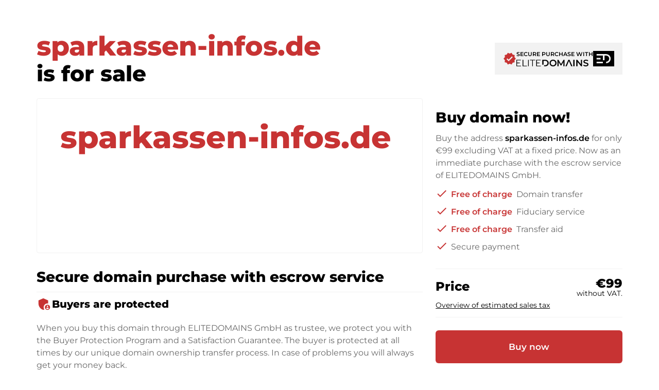

--- FILE ---
content_type: text/html; charset=utf-8
request_url: https://sparkassen-infos.de/en
body_size: 100616
content:
<!DOCTYPE html><html lang="en" dir="ltr" data-beasties-container><head>
    <base href="/en/">
    <meta charset="utf-8">
    <meta name="viewport" content="width=device-width, initial-scale=1">
    <title i18n>sparkassen-infos.de is for sale</title>
    <link rel="preload" href="/assets/fonts/material-icons/material-icons.woff2?v=1.017" as="font" crossorigin="anonymous">
    <link rel="preload" href="/assets/fonts/montserrat/Montserrat-Regular.woff2" as="font" crossorigin="anonymous">
    <link rel="preload" href="/assets/fonts/montserrat/Montserrat-Medium.woff2" as="font" crossorigin="anonymous">
    <link rel="preload" href="/assets/fonts/montserrat/Montserrat-SemiBold.woff2" as="font" crossorigin="anonymous">
    <link rel="preload" href="/assets/fonts/montserrat/Montserrat-ExtraBold.woff2" as="font" crossorigin="anonymous">
    <link rel="preload" href="/assets/fonts/montserrat/Montserrat-Black.woff2" as="font" crossorigin="anonymous">
    <link rel="apple-touch-icon" sizes="180x180" href="/assets/favicon/sale/apple-touch-icon.png">
    <link rel="icon" type="image/png" sizes="32x32" href="/assets/favicon/sale/favicon-16x16.png">
    <link rel="icon" type="image/png" sizes="16x16" href="/assets/favicon/sale/favicon-16x16.png">
    <link rel="manifest" href="/assets/favicon/sale/site.webmanifest">
    <meta name="msapplication-TileColor" content="#ffffff">
    <meta name="theme-color" content="#ffffff">
  <style>:root{--e--theme-brand:#22c55e;--e--theme-brand-rgb:34, 197, 94;--e--theme-key:#008faf;--e--theme-key-rgb:0, 143, 175;--e--theme-key-contrast:#fff;--e--theme-key-contrast-rgb:255, 255, 255;--e--theme-fn-warning:#FFA500;--e--theme-fn-warning-rgb:255, 165, 0;--e--theme-fn-error:#ff3c00;--e--theme-fn-error-rgb:255, 60, 0}:root{--e--theme-level-solid-1:#FFF;--e--theme-level-solid-1-rgb:255, 255, 255;--e--theme-level-solid-2:#F2F2F2;--e--theme-level-solid-2-rgb:242, 242, 242;--e--theme-level-solid-3:#a2a2a2;--e--theme-level-solid-3-rgb:162, 162, 162;--e--theme-level-solid-4:#686868;--e--theme-level-solid-4-rgb:104, 104, 104;--e--theme-level-solid-5:#000;--e--theme-level-solid-5-rgb:0, 0, 0;--e--theme-level-content-1:#000;--e--theme-level-content-1-rgb:0, 0, 0;--e--theme-level-content-2:#686868;--e--theme-level-content-2-rgb:104, 104, 104;--e--theme-level-content-3:#a2a2a2;--e--theme-level-content-3-rgb:162, 162, 162;--e--theme-level-content-4:#FFF;--e--theme-level-content-4-rgb:255, 255, 255}@font-face{font-family:Montserrat;src:url(/assets/fonts/montserrat/Montserrat-BlackItalic.woff2) format("woff2"),url(/assets/fonts/montserrat/Montserrat-BlackItalic.woff) format("woff");font-weight:900;font-style:italic;font-display:block}@font-face{font-family:Montserrat;src:url(/assets/fonts/montserrat/Montserrat-Black.woff2) format("woff2"),url(/assets/fonts/montserrat/Montserrat-Black.woff) format("woff");font-weight:900;font-style:normal;font-display:block}@font-face{font-family:Montserrat;src:url(/assets/fonts/montserrat/Montserrat-Bold.woff2) format("woff2"),url(/assets/fonts/montserrat/Montserrat-Bold.woff) format("woff");font-weight:700;font-style:normal;font-display:block}@font-face{font-family:Montserrat;src:url(/assets/fonts/montserrat/Montserrat-ExtraBoldItalic.woff2) format("woff2"),url(/assets/fonts/montserrat/Montserrat-ExtraBoldItalic.woff) format("woff");font-weight:700;font-style:italic;font-display:block}@font-face{font-family:Montserrat;src:url(/assets/fonts/montserrat/Montserrat-ExtraBold.woff2) format("woff2"),url(/assets/fonts/montserrat/Montserrat-ExtraBold.woff) format("woff");font-weight:700;font-style:normal;font-display:block}@font-face{font-family:Montserrat;src:url(/assets/fonts/montserrat/Montserrat-BoldItalic.woff2) format("woff2"),url(/assets/fonts/montserrat/Montserrat-BoldItalic.woff) format("woff");font-weight:700;font-style:italic;font-display:block}@font-face{font-family:Montserrat;src:url(/assets/fonts/montserrat/Montserrat-ExtraLight.woff2) format("woff2"),url(/assets/fonts/montserrat/Montserrat-ExtraLight.woff) format("woff");font-weight:200;font-style:normal;font-display:block}@font-face{font-family:Montserrat;src:url(/assets/fonts/montserrat/Montserrat-ExtraLightItalic.woff2) format("woff2"),url(/assets/fonts/montserrat/Montserrat-ExtraLightItalic.woff) format("woff");font-weight:200;font-style:italic;font-display:block}@font-face{font-family:Montserrat;src:url(/assets/fonts/montserrat/Montserrat-Italic.woff2) format("woff2"),url(/assets/fonts/montserrat/Montserrat-Italic.woff) format("woff");font-weight:400;font-style:italic;font-display:block}@font-face{font-family:Montserrat;src:url(/assets/fonts/montserrat/Montserrat-MediumItalic.woff2) format("woff2"),url(/assets/fonts/montserrat/Montserrat-MediumItalic.woff) format("woff");font-weight:500;font-style:italic;font-display:block}@font-face{font-family:Montserrat;src:url(/assets/fonts/montserrat/Montserrat-LightItalic.woff2) format("woff2"),url(/assets/fonts/montserrat/Montserrat-LightItalic.woff) format("woff");font-weight:300;font-style:italic;font-display:block}@font-face{font-family:Montserrat;src:url(/assets/fonts/montserrat/Montserrat-Light.woff2) format("woff2"),url(/assets/fonts/montserrat/Montserrat-Light.woff) format("woff");font-weight:300;font-style:normal;font-display:block}@font-face{font-family:Montserrat;src:url(/assets/fonts/montserrat/Montserrat-Medium.woff2) format("woff2"),url(/assets/fonts/montserrat/Montserrat-Medium.woff) format("woff");font-weight:500;font-style:normal;font-display:block}@font-face{font-family:Montserrat;src:url(/assets/fonts/montserrat/Montserrat-Regular.woff2) format("woff2"),url(/assets/fonts/montserrat/Montserrat-Regular.woff) format("woff");font-weight:400;font-style:normal;font-display:block}@font-face{font-family:Montserrat;src:url(/assets/fonts/montserrat/Montserrat-SemiBold.woff2) format("woff2"),url(/assets/fonts/montserrat/Montserrat-SemiBold.woff) format("woff");font-weight:600;font-style:normal;font-display:block}@font-face{font-family:Montserrat;src:url(/assets/fonts/montserrat/Montserrat-SemiBoldItalic.woff2) format("woff2"),url(/assets/fonts/montserrat/Montserrat-SemiBoldItalic.woff) format("woff");font-weight:600;font-style:italic;font-display:block}@font-face{font-family:Montserrat;src:url(/assets/fonts/montserrat/Montserrat-ThinItalic.woff2) format("woff2"),url(/assets/fonts/montserrat/Montserrat-ThinItalic.woff) format("woff");font-weight:100;font-style:italic;font-display:block}@font-face{font-family:Montserrat;src:url(/assets/fonts/montserrat/Montserrat-Thin.woff2) format("woff2"),url(/assets/fonts/montserrat/Montserrat-Thin.woff) format("woff");font-weight:100;font-style:normal;font-display:block}*{box-sizing:border-box}html,body{padding:0;margin:0;line-height:1.5;font-size:16px;font-weight:400;font-family:Montserrat,sans-serif;font-optical-sizing:auto;font-style:normal;color:var(--e--theme-level-content-1);background-color:var(--e--theme-level-solid-1)}</style><style>:root{--e--theme-brand: #22c55e;--e--theme-brand-rgb: 34, 197, 94;--e--theme-key: #008faf;--e--theme-key-rgb: 0, 143, 175;--e--theme-key-contrast: #fff;--e--theme-key-contrast-rgb: 255, 255, 255;--e--theme-fn-warning: #FFA500;--e--theme-fn-warning-rgb: 255, 165, 0;--e--theme-fn-error: #ff3c00;--e--theme-fn-error-rgb: 255, 60, 0}:root{--e--theme-level-solid-1: #FFF;--e--theme-level-solid-1-rgb: 255, 255, 255;--e--theme-level-solid-2: #F2F2F2;--e--theme-level-solid-2-rgb: 242, 242, 242;--e--theme-level-solid-3: #a2a2a2;--e--theme-level-solid-3-rgb: 162, 162, 162;--e--theme-level-solid-4: #686868;--e--theme-level-solid-4-rgb: 104, 104, 104;--e--theme-level-solid-5: #000;--e--theme-level-solid-5-rgb: 0, 0, 0;--e--theme-level-content-1: #000;--e--theme-level-content-1-rgb: 0, 0, 0;--e--theme-level-content-2: #686868;--e--theme-level-content-2-rgb: 104, 104, 104;--e--theme-level-content-3: #a2a2a2;--e--theme-level-content-3-rgb: 162, 162, 162;--e--theme-level-content-4: #FFF;--e--theme-level-content-4-rgb: 255, 255, 255}.e--g-theme-dark{--e--theme-level-solid-1: #0d1117;--e--theme-level-solid-1-rgb: 13, 17, 23;--e--theme-level-solid-2: #161b22;--e--theme-level-solid-2-rgb: 22, 27, 34;--e--theme-level-solid-3: #545454;--e--theme-level-solid-3-rgb: 84, 84, 84;--e--theme-level-solid-4: #F2F2F2;--e--theme-level-solid-4-rgb: 242, 242, 242;--e--theme-level-solid-5: #FFF;--e--theme-level-solid-5-rgb: 255, 255, 255;--e--theme-level-content-1: #FFF;--e--theme-level-content-1-rgb: 255, 255, 255;--e--theme-level-content-2: #848d97;--e--theme-level-content-2-rgb: 132, 141, 151;--e--theme-level-content-3: #606060;--e--theme-level-content-3-rgb: 96, 96, 96;--e--theme-level-content-4: #000;--e--theme-level-content-4-rgb: 0, 0, 0}@font-face{font-family:Montserrat;src:url(/assets/fonts/montserrat/Montserrat-BlackItalic.woff2) format("woff2"),url(/assets/fonts/montserrat/Montserrat-BlackItalic.woff) format("woff");font-weight:900;font-style:italic;font-display:block}@font-face{font-family:Montserrat;src:url(/assets/fonts/montserrat/Montserrat-Black.woff2) format("woff2"),url(/assets/fonts/montserrat/Montserrat-Black.woff) format("woff");font-weight:900;font-style:normal;font-display:block}@font-face{font-family:Montserrat;src:url(/assets/fonts/montserrat/Montserrat-Bold.woff2) format("woff2"),url(/assets/fonts/montserrat/Montserrat-Bold.woff) format("woff");font-weight:700;font-style:normal;font-display:block}@font-face{font-family:Montserrat;src:url(/assets/fonts/montserrat/Montserrat-ExtraBoldItalic.woff2) format("woff2"),url(/assets/fonts/montserrat/Montserrat-ExtraBoldItalic.woff) format("woff");font-weight:700;font-style:italic;font-display:block}@font-face{font-family:Montserrat;src:url(/assets/fonts/montserrat/Montserrat-ExtraBold.woff2) format("woff2"),url(/assets/fonts/montserrat/Montserrat-ExtraBold.woff) format("woff");font-weight:700;font-style:normal;font-display:block}@font-face{font-family:Montserrat;src:url(/assets/fonts/montserrat/Montserrat-BoldItalic.woff2) format("woff2"),url(/assets/fonts/montserrat/Montserrat-BoldItalic.woff) format("woff");font-weight:700;font-style:italic;font-display:block}@font-face{font-family:Montserrat;src:url(/assets/fonts/montserrat/Montserrat-ExtraLight.woff2) format("woff2"),url(/assets/fonts/montserrat/Montserrat-ExtraLight.woff) format("woff");font-weight:200;font-style:normal;font-display:block}@font-face{font-family:Montserrat;src:url(/assets/fonts/montserrat/Montserrat-ExtraLightItalic.woff2) format("woff2"),url(/assets/fonts/montserrat/Montserrat-ExtraLightItalic.woff) format("woff");font-weight:200;font-style:italic;font-display:block}@font-face{font-family:Montserrat;src:url(/assets/fonts/montserrat/Montserrat-Italic.woff2) format("woff2"),url(/assets/fonts/montserrat/Montserrat-Italic.woff) format("woff");font-weight:400;font-style:italic;font-display:block}@font-face{font-family:Montserrat;src:url(/assets/fonts/montserrat/Montserrat-MediumItalic.woff2) format("woff2"),url(/assets/fonts/montserrat/Montserrat-MediumItalic.woff) format("woff");font-weight:500;font-style:italic;font-display:block}@font-face{font-family:Montserrat;src:url(/assets/fonts/montserrat/Montserrat-LightItalic.woff2) format("woff2"),url(/assets/fonts/montserrat/Montserrat-LightItalic.woff) format("woff");font-weight:300;font-style:italic;font-display:block}@font-face{font-family:Montserrat;src:url(/assets/fonts/montserrat/Montserrat-Light.woff2) format("woff2"),url(/assets/fonts/montserrat/Montserrat-Light.woff) format("woff");font-weight:300;font-style:normal;font-display:block}@font-face{font-family:Montserrat;src:url(/assets/fonts/montserrat/Montserrat-Medium.woff2) format("woff2"),url(/assets/fonts/montserrat/Montserrat-Medium.woff) format("woff");font-weight:500;font-style:normal;font-display:block}@font-face{font-family:Montserrat;src:url(/assets/fonts/montserrat/Montserrat-Regular.woff2) format("woff2"),url(/assets/fonts/montserrat/Montserrat-Regular.woff) format("woff");font-weight:400;font-style:normal;font-display:block}@font-face{font-family:Montserrat;src:url(/assets/fonts/montserrat/Montserrat-SemiBold.woff2) format("woff2"),url(/assets/fonts/montserrat/Montserrat-SemiBold.woff) format("woff");font-weight:600;font-style:normal;font-display:block}@font-face{font-family:Montserrat;src:url(/assets/fonts/montserrat/Montserrat-SemiBoldItalic.woff2) format("woff2"),url(/assets/fonts/montserrat/Montserrat-SemiBoldItalic.woff) format("woff");font-weight:600;font-style:italic;font-display:block}@font-face{font-family:Montserrat;src:url(/assets/fonts/montserrat/Montserrat-ThinItalic.woff2) format("woff2"),url(/assets/fonts/montserrat/Montserrat-ThinItalic.woff) format("woff");font-weight:100;font-style:italic;font-display:block}@font-face{font-family:Montserrat;src:url(/assets/fonts/montserrat/Montserrat-Thin.woff2) format("woff2"),url(/assets/fonts/montserrat/Montserrat-Thin.woff) format("woff");font-weight:100;font-style:normal;font-display:block}.container{margin:0 auto;width:1170px;padding:0 1rem;max-width:100%}.grid{display:grid;grid-template-columns:repeat(12,1fr);gap:var(--f-grid-gap, 25px)}.grid .cell{min-height:1px;grid-column:span 12}@media only screen and (min-width : 992px){.grid .cell.l4{grid-column:span 4}.grid .cell.l8{grid-column:span 8}}*{box-sizing:border-box}html,body{padding:0;margin:0;line-height:1.5;font-size:16px;font-weight:400;font-family:Montserrat,sans-serif;font-optical-sizing:auto;font-style:normal;color:var(--e--theme-level-content-1);background-color:var(--e--theme-level-solid-1)}h1,h2,h3{font-weight:600}h1,h2,h3{margin-top:1rem;margin-bottom:.5rem;font-weight:700}h1:first-child,h2:first-child,h3:first-child{margin-top:0}h1:last-child,h2:last-child,h3:last-child{margin-bottom:0}h1{font-size:2.625rem}@media only screen and (max-width : 991px){h1{font-size:2rem}}h2{font-size:1.75rem}@media only screen and (max-width : 991px){h2{font-size:1.25rem}}h3{font-size:1.25rem}@media only screen and (max-width : 991px){h3{font-size:1.0625rem}}p,ul{color:var(--e--theme-level-content-2);padding:0;margin:0 0 .5rem}p:last-child,ul:last-child{margin-bottom:0}p strong,ul strong{color:var(--e--theme-level-content-1);font-weight:600}ul{padding-left:1.25rem}a{color:var(--e--theme-key);font-weight:600;text-decoration:none}a:not(.e--link-plain):not(.ed-button){text-decoration:underline}img{max-width:100%;height:auto}
</style><link rel="stylesheet" href="styles-OTPZS3EI.css" media="print" onload="this.media='all'"><noscript><link rel="stylesheet" href="styles-OTPZS3EI.css" media="all"></noscript><meta property="og:url" content><meta property="og:image" content="https://elitedomains.de/static/images/brand/open-graph.jpg"><meta name="twitter:image" content="https://elitedomains.de/static/images/brand/open-graph.jpg"><meta property="og:title" content="sparkassen-infos.de is for sale"><meta property="twitter:title" content="sparkassen-infos.de is for sale"><meta name="description" content="The domain sparkassen-infos.de is for sale. Buy this domain now via Buy Now at a fixed price with trustee service from ELITEDOMAINS."><meta name="og:description" content="The domain sparkassen-infos.de is for sale. Buy this domain now via Buy Now at a fixed price with trustee service from ELITEDOMAINS."><meta name="twitter:description" content="The domain sparkassen-infos.de is for sale. Buy this domain now via Buy Now at a fixed price with trustee service from ELITEDOMAINS."><meta property="og:type" content="website"><meta property="og:locale" content="en_US"><link rel="alternate" hreflang="de" href="http://sparkassen-infos.de/de/"><link rel="alternate" hreflang="x-default" href="http://sparkassen-infos.de/de/"><link rel="alternate" hreflang="en" href="http://sparkassen-infos.de/en/"><link rel="alternate" hreflang="es" href="http://sparkassen-infos.de/es/"><link rel="alternate" hreflang="fr" href="http://sparkassen-infos.de/fr/"><link rel="alternate" hreflang="zh" href="http://sparkassen-infos.de/zh/"><style ng-app-id="ng">/*# sourceMappingURL=root.component-TRSY4475.css.map */</style><style ng-app-id="ng">body.e--color-blue{--e--theme-key: #008faf;--e--theme-key-rgb: 0, 143, 175}  body.e--color-green{--e--theme-key: #46af00;--e--theme-key-rgb: 70, 175, 0}  body.e--color-yellow{--e--theme-key: #f3d33a;--e--theme-key-rgb: 243, 211, 58}  body.e--color-orange{--e--theme-key: #FFA500;--e--theme-key-rgb: 255, 165, 0}  body.e--color-red{--e--theme-key: #c73333;--e--theme-key-rgb: 199, 51, 51}  body.e--color-purple{--e--theme-key: #b50ece;--e--theme-key-rgb: 181, 14, 206}  body.e--color-gold{--e--theme-key: #cdb97a;--e--theme-key-rgb: 205, 185, 122}  body.e--color-black{--e--theme-key: #707070;--e--theme-key-rgb: 112, 112, 112}
/*# sourceMappingURL=buy.component-4KLN6ORO.css.map */</style><style ng-app-id="ng">/*# sourceMappingURL=paynow-sicherheit.component-N4JO3JKN.css.map */</style><style ng-app-id="ng">.ed-btn[_ngcontent-ng-c3948298218]{color:var(--e--theme-level-content-1);border-color:var(--e--theme-key);background-color:var(--e--theme-key)}[data-fit-text][_ngcontent-ng-c3948298218]{width:100%}.ed-hero[_ngcontent-ng-c3948298218]{padding-bottom:100px}@media (max-width: 1200px){.ed-hero[_ngcontent-ng-c3948298218]{padding-top:92px}}@media (max-width: 991px){.ed-hero[_ngcontent-ng-c3948298218]{padding-top:5rem}}@media (max-width: 991px){.ed-hero[_ngcontent-ng-c3948298218]{padding-bottom:50px}}.ed-hero[_ngcontent-ng-c3948298218]   app-content-block[_ngcontent-ng-c3948298218]{padding-bottom:30px}@media only screen and (max-width : 600px){.ed-hero[_ngcontent-ng-c3948298218]   app-content-block[_ngcontent-ng-c3948298218]{padding-top:.5rem}}.ed-hero[_ngcontent-ng-c3948298218]   .ed-head[_ngcontent-ng-c3948298218]{position:relative;margin-bottom:24px;padding-top:80px}@media (max-width: 1700px){.ed-hero[_ngcontent-ng-c3948298218]   .ed-head[_ngcontent-ng-c3948298218]{padding-top:60px}}@media (max-width: 1200px){.ed-hero[_ngcontent-ng-c3948298218]   .ed-head[_ngcontent-ng-c3948298218]{position:fixed;z-index:100;display:flex;justify-content:center;margin:0;top:0;left:0;right:0;padding-top:0;background-color:var(--e--theme-level-solid-1)}}@media (max-width: 1200px){.ed-hero[_ngcontent-ng-c3948298218]   .ed-head[_ngcontent-ng-c3948298218]   .ed-headline-col[_ngcontent-ng-c3948298218]{display:none}}.ed-hero[_ngcontent-ng-c3948298218]   .ed-head[_ngcontent-ng-c3948298218]   .ed-trust-badge[_ngcontent-ng-c3948298218]{text-align:right;display:flex;align-items:center;justify-content:space-between}@media (max-width: 1200px){.ed-hero[_ngcontent-ng-c3948298218]   .ed-head[_ngcontent-ng-c3948298218]   .ed-trust-badge[_ngcontent-ng-c3948298218]{width:100%;padding-right:1rem;padding-left:1rem;margin-right:auto;margin-left:auto;max-width:970px;background-color:var(--e--theme-level-solid-2)}}.ed-hero[_ngcontent-ng-c3948298218]   .ed-head[_ngcontent-ng-c3948298218]   .ed-trust-badge[_ngcontent-ng-c3948298218]   .ed-buy-now[_ngcontent-ng-c3948298218]{padding:8px 1rem;font-size:1rem;text-decoration:none}@media (min-width: 1201px){.ed-hero[_ngcontent-ng-c3948298218]   .ed-head[_ngcontent-ng-c3948298218]   .ed-trust-badge[_ngcontent-ng-c3948298218]   .ed-buy-now[_ngcontent-ng-c3948298218]{display:none}}.ed-hero[_ngcontent-ng-c3948298218]   .ed-head[_ngcontent-ng-c3948298218]   .ed-sold-via[_ngcontent-ng-c3948298218]{text-align:left;font-weight:600;padding:1rem;color:var(--e--theme-level-content-1);background-color:var(--e--theme-level-solid-2);display:inline-flex;align-items:center;gap:1rem;line-height:1;margin-left:auto}@media (max-width: 1200px){.ed-hero[_ngcontent-ng-c3948298218]   .ed-head[_ngcontent-ng-c3948298218]   .ed-sold-via[_ngcontent-ng-c3948298218]{padding-left:0;margin-left:unset;background-color:transparent}}.ed-hero[_ngcontent-ng-c3948298218]   .ed-head[_ngcontent-ng-c3948298218]   .ed-sold-via[_ngcontent-ng-c3948298218]   app-icon[_ngcontent-ng-c3948298218]{color:var(--e--theme-key);font-size:26px}.ed-hero[_ngcontent-ng-c3948298218]   .ed-head[_ngcontent-ng-c3948298218]   .ed-sold-via[_ngcontent-ng-c3948298218]   .ed-logo-icon[_ngcontent-ng-c3948298218]   svg[_ngcontent-ng-c3948298218]{height:30px;width:auto}.ed-hero[_ngcontent-ng-c3948298218]   .ed-head[_ngcontent-ng-c3948298218]   .ed-sold-via[_ngcontent-ng-c3948298218]   .ed-logo-icon[_ngcontent-ng-c3948298218]   svg[_ngcontent-ng-c3948298218]   .ed-surface[_ngcontent-ng-c3948298218]{fill:currentColor}.ed-hero[_ngcontent-ng-c3948298218]   .ed-head[_ngcontent-ng-c3948298218]   .ed-sold-via[_ngcontent-ng-c3948298218]   .ed-content[_ngcontent-ng-c3948298218]{font-size:11px;text-transform:uppercase;line-height:1.2;font-weight:600}.ed-hero[_ngcontent-ng-c3948298218]   .ed-head[_ngcontent-ng-c3948298218]   .ed-sold-via[_ngcontent-ng-c3948298218]   .ed-content[_ngcontent-ng-c3948298218]   svg[_ngcontent-ng-c3948298218]{display:block;width:auto;height:13px;margin-top:4px}.ed-hero[_ngcontent-ng-c3948298218]   .ed-head[_ngcontent-ng-c3948298218]   .ed-sold-via[_ngcontent-ng-c3948298218]   .ed-content[_ngcontent-ng-c3948298218]   svg[_ngcontent-ng-c3948298218]   .ed-surface[_ngcontent-ng-c3948298218]{fill:currentColor}.ed-hero[_ngcontent-ng-c3948298218]   .ed-head[_ngcontent-ng-c3948298218]   .ed-sold-via[_ngcontent-ng-c3948298218]   a[_ngcontent-ng-c3948298218]{color:inherit}.ed-hero[_ngcontent-ng-c3948298218]   .ed-head[_ngcontent-ng-c3948298218]   .ed-sold-via[_ngcontent-ng-c3948298218]   svg[_ngcontent-ng-c3948298218]{display:block;width:auto}.ed-hero[_ngcontent-ng-c3948298218]   .ed-head[_ngcontent-ng-c3948298218]   .ed-sold-via[_ngcontent-ng-c3948298218]   svg[_ngcontent-ng-c3948298218]   .ed-surface[_ngcontent-ng-c3948298218]{fill:currentColor}.ed-hero[_ngcontent-ng-c3948298218]   .ed-head[_ngcontent-ng-c3948298218]   h1[_ngcontent-ng-c3948298218]{flex:1;font-size:52px;margin:0;line-height:1.15}@media (max-width: 1200px){.ed-hero[_ngcontent-ng-c3948298218]   .ed-head[_ngcontent-ng-c3948298218]   h1[_ngcontent-ng-c3948298218]{display:none}}.ed-hero[_ngcontent-ng-c3948298218]   .ed-head[_ngcontent-ng-c3948298218]   h1[_ngcontent-ng-c3948298218]   .ed-host[_ngcontent-ng-c3948298218]{display:block;font-weight:700;color:var(--e--theme-key)}.ed-hero[_ngcontent-ng-c3948298218]   .ed-head[_ngcontent-ng-c3948298218]   h1[_ngcontent-ng-c3948298218]   .ed-desc[_ngcontent-ng-c3948298218]{display:block;font-size:42px}@media (max-width: 991px){.ed-hero[_ngcontent-ng-c3948298218]   .ed-head[_ngcontent-ng-c3948298218]   h1[_ngcontent-ng-c3948298218]   .ed-desc[_ngcontent-ng-c3948298218]{font-size:18px}}.ed-hero[_ngcontent-ng-c3948298218]   .ed-hero-content[_ngcontent-ng-c3948298218]   .ed-purchase-col[_ngcontent-ng-c3948298218]{grid-row:span 2}.ed-hero[_ngcontent-ng-c3948298218]   .ed-hero-content[_ngcontent-ng-c3948298218]   .ed-purchase-col[_ngcontent-ng-c3948298218]   h2[_ngcontent-ng-c3948298218]{margin-top:1rem;margin-bottom:.5rem}@media (max-width: 991px){.ed-hero[_ngcontent-ng-c3948298218]   .ed-hero-content[_ngcontent-ng-c3948298218]   .ed-purchase-col[_ngcontent-ng-c3948298218]   h2[_ngcontent-ng-c3948298218]{margin-top:0}}.ed-hero[_ngcontent-ng-c3948298218]   .ed-image[_ngcontent-ng-c3948298218]{border:1px solid var(--e--theme-level-solid-2);background:color-mix(in srgb,var(--e--theme-level-solid-2) 80%,var(--e--theme-key));min-height:100%;position:relative;border-radius:.25rem;overflow:hidden}.ed-hero[_ngcontent-ng-c3948298218]   .ed-image[_ngcontent-ng-c3948298218]   .ed-inner[_ngcontent-ng-c3948298218]{position:absolute;inset:0;display:flex;align-items:center;justify-content:center;padding:45px;background-size:contain;background-position:center;background-repeat:no-repeat;font-size:60px;font-weight:700;color:var(--e--theme-key)}@media (max-width: 991px){.ed-hero[_ngcontent-ng-c3948298218]   .ed-image[_ngcontent-ng-c3948298218]   .ed-inner[_ngcontent-ng-c3948298218]{font-size:36px;padding:1rem}}.ed-hero[_ngcontent-ng-c3948298218]   .ed-image[_ngcontent-ng-c3948298218]   .ed-inner.ed--image[_ngcontent-ng-c3948298218]{padding:0}.ed-hero[_ngcontent-ng-c3948298218]   .ed-image[_ngcontent-ng-c3948298218]   .ed-inner.ed--text[_ngcontent-ng-c3948298218]{flex-direction:column;line-height:1}@media (max-width: 991px){.ed-hero[_ngcontent-ng-c3948298218]   .ed-image[_ngcontent-ng-c3948298218]   .ed-inner.ed--text[_ngcontent-ng-c3948298218]{position:relative;padding:60px 1rem}}@media (max-width: 991px){.ed-hero[_ngcontent-ng-c3948298218]   .ed-image[_ngcontent-ng-c3948298218]   .ed-inner.ed--text[_ngcontent-ng-c3948298218] + .ed-ratio[_ngcontent-ng-c3948298218]{display:none}}.ed-hero[_ngcontent-ng-c3948298218]   .ed-image[_ngcontent-ng-c3948298218]   .ed-inner.ed--text[_ngcontent-ng-c3948298218]   .ed-desc[_ngcontent-ng-c3948298218]{color:var(--e--theme-level-content-2);font-size:14px;margin-top:5px}@media (min-width: 992px){.ed-hero[_ngcontent-ng-c3948298218]   .ed-image[_ngcontent-ng-c3948298218]   .ed-inner.ed--text[_ngcontent-ng-c3948298218]   .ed-desc[_ngcontent-ng-c3948298218]{display:none}}.ed-hero[_ngcontent-ng-c3948298218]   .ed-image[_ngcontent-ng-c3948298218]   .ed-inner[_ngcontent-ng-c3948298218]   [data-fit-text][_ngcontent-ng-c3948298218]{text-align:center}.ed-hero[_ngcontent-ng-c3948298218]   .ed-image[_ngcontent-ng-c3948298218]   .ed-ratio[_ngcontent-ng-c3948298218]{content:"";display:block;padding-top:40%}.ed-hero[_ngcontent-ng-c3948298218]   .ed-purchase-col[_ngcontent-ng-c3948298218]   ul[_ngcontent-ng-c3948298218]{list-style:none;padding-left:0}.ed-hero[_ngcontent-ng-c3948298218]   .ed-purchase-col[_ngcontent-ng-c3948298218]   ul[_ngcontent-ng-c3948298218]   li[_ngcontent-ng-c3948298218]{position:relative;align-items:center;padding:5px 0 5px 30px;font-size:1rem}.ed-hero[_ngcontent-ng-c3948298218]   .ed-purchase-col[_ngcontent-ng-c3948298218]   ul[_ngcontent-ng-c3948298218]   li[_ngcontent-ng-c3948298218]   span[_ngcontent-ng-c3948298218]{font-weight:600;color:var(--e--theme-key)}.ed-hero[_ngcontent-ng-c3948298218]   .ed-purchase-col[_ngcontent-ng-c3948298218]   ul[_ngcontent-ng-c3948298218]   li[_ngcontent-ng-c3948298218]   app-icon[_ngcontent-ng-c3948298218]{color:var(--e--theme-key);position:absolute;left:0;top:3px}.ed-hero[_ngcontent-ng-c3948298218]   .ed-price[_ngcontent-ng-c3948298218]{display:flex;align-items:flex-start;justify-content:space-between;flex-wrap:wrap;font-size:24px;font-weight:700;border:solid var(--e--theme-level-solid-2);border-width:1px 0;padding:1rem 0 12px;margin-top:25px;margin-bottom:25px}@media (max-width: 991px){.ed-hero[_ngcontent-ng-c3948298218]   .ed-price[_ngcontent-ng-c3948298218]{margin-top:.5rem;margin-bottom:1rem;background-color:var(--e--theme-level-solid-2);border:0;text-align:center;justify-content:center}}@media (max-width: 991px){.ed-hero[_ngcontent-ng-c3948298218]   .ed-price[_ngcontent-ng-c3948298218]   .ed-price-label[_ngcontent-ng-c3948298218]{display:none}}.ed-hero[_ngcontent-ng-c3948298218]   .ed-price[_ngcontent-ng-c3948298218]   .ed-price-value[_ngcontent-ng-c3948298218]{display:flex;align-items:flex-end;flex-direction:column;line-height:1}@media (max-width: 991px){.ed-hero[_ngcontent-ng-c3948298218]   .ed-price[_ngcontent-ng-c3948298218]   .ed-price-value[_ngcontent-ng-c3948298218]{flex-direction:column;align-items:center;gap:0}}.ed-hero[_ngcontent-ng-c3948298218]   .ed-price[_ngcontent-ng-c3948298218]   .ed-price-value[_ngcontent-ng-c3948298218]   .ed-price-tax[_ngcontent-ng-c3948298218]{margin-bottom:2px;font-size:14px;font-weight:400}.ed-hero[_ngcontent-ng-c3948298218]   .ed-price[_ngcontent-ng-c3948298218]   .ed-price-tax-info[_ngcontent-ng-c3948298218]{padding-top:4px;width:100%;font-size:14px;font-weight:400;cursor:pointer;text-decoration:underline}.ed-hero[_ngcontent-ng-c3948298218]   .ed-buy-now[_ngcontent-ng-c3948298218]{position:relative;display:block;padding:20px;text-align:center;font-size:21px;font-weight:700;color:#fff;text-decoration:none;background-color:var(--e--theme-key)}@media (max-width: 991px){.ed-hero[_ngcontent-ng-c3948298218]   .ed-buy-now[_ngcontent-ng-c3948298218]{padding:1rem}}.ed-hero[_ngcontent-ng-c3948298218]   .ed-buy-now.ed--reserved[_ngcontent-ng-c3948298218]{cursor:not-allowed}.ed-hero[_ngcontent-ng-c3948298218]   .ed-buy-now.ed--reserved[_ngcontent-ng-c3948298218]   app-tooltip[_ngcontent-ng-c3948298218]  app-icon{margin-left:5px;color:var(--e--theme-level-content-4)}.ed-hero[_ngcontent-ng-c3948298218]   .ed-denic-reference[_ngcontent-ng-c3948298218]{margin-top:30px;padding-top:30px;border:solid var(--e--theme-level-solid-2);border-width:2px 0 0;text-align:center;display:flex;flex-direction:column;align-items:center;gap:8px}@media (max-width: 991px){.ed-hero[_ngcontent-ng-c3948298218]   .ed-denic-reference[_ngcontent-ng-c3948298218]{flex-direction:row-reverse;justify-content:space-between;border-bottom-width:2px;padding:1rem 0;margin-top:20px}}.ed-hero[_ngcontent-ng-c3948298218]   .ed-denic-reference[_ngcontent-ng-c3948298218]   svg[_ngcontent-ng-c3948298218]{display:inline-block;max-width:120px;height:auto}@media (max-width: 991px){.ed-hero[_ngcontent-ng-c3948298218]   .ed-denic-reference[_ngcontent-ng-c3948298218]   svg[_ngcontent-ng-c3948298218]{max-width:80px}}[_nghost-ng-c3948298218]:not(.e--color-blue)   .ed-hero[_ngcontent-ng-c3948298218]   .ed-denic-reference[_ngcontent-ng-c3948298218]   svg[_ngcontent-ng-c3948298218]   .ed-surface[_ngcontent-ng-c3948298218]:not(.ed--white){fill:var(--e--theme-level-content-3)!important}.ed-hero[_ngcontent-ng-c3948298218]   .ed-denic-reference[_ngcontent-ng-c3948298218]   .ed-label[_ngcontent-ng-c3948298218]{font-size:14px;color:var(--e--theme-level-content-2)}@media (max-width: 991px){.ed-hero[_ngcontent-ng-c3948298218]   .ed-denic-reference[_ngcontent-ng-c3948298218]   .ed-label[_ngcontent-ng-c3948298218]{max-width:130px;text-align:left;line-height:1.2}}.ed-usps[_ngcontent-ng-c3948298218]   h2[_ngcontent-ng-c3948298218]{border-bottom:1px solid var(--e--theme-level-solid-2);margin-bottom:.5rem;padding-bottom:.5rem}.ed-usps[_ngcontent-ng-c3948298218]   .ed-list[_ngcontent-ng-c3948298218]{display:flex;flex-direction:column;align-items:stretch;gap:1rem}@media only screen and (max-width : 600px){.ed-usps[_ngcontent-ng-c3948298218]   .ed-list[_ngcontent-ng-c3948298218]{gap:1.5rem}}.ed-usps[_ngcontent-ng-c3948298218]   .ed-usp[_ngcontent-ng-c3948298218]   .ed-usp-head[_ngcontent-ng-c3948298218]{display:flex;align-items:center;gap:12px}.ed-usps[_ngcontent-ng-c3948298218]   .ed-usp[_ngcontent-ng-c3948298218]   .ed-usp-head[_ngcontent-ng-c3948298218]   app-icon[_ngcontent-ng-c3948298218]{color:var(--e--theme-key);font-size:30px}.ed-usps[_ngcontent-ng-c3948298218]   .ed-usp[_ngcontent-ng-c3948298218]   .ed-usp-head[_ngcontent-ng-c3948298218]   h3[_ngcontent-ng-c3948298218]{margin:0;font-weight:700;font-size:20px}.ed-usps[_ngcontent-ng-c3948298218]   .ed-usp[_ngcontent-ng-c3948298218]   p[_ngcontent-ng-c3948298218]{margin-top:20px}@media only screen and (max-width : 600px){.ed-usps[_ngcontent-ng-c3948298218]   .ed-usp[_ngcontent-ng-c3948298218]   p[_ngcontent-ng-c3948298218]{margin-top:18px}}.ed-faqs[_ngcontent-ng-c3948298218]{background-color:var(--e--theme-level-solid-2);padding:60px 0 50px}@media (max-width: 991px){.ed-faqs[_ngcontent-ng-c3948298218]{padding:30px 0 40px}}.ed-faqs[_ngcontent-ng-c3948298218]   .ed-head[_ngcontent-ng-c3948298218]{margin-bottom:34px}@media (max-width: 991px){.ed-faqs[_ngcontent-ng-c3948298218]   .ed-head[_ngcontent-ng-c3948298218]{margin-bottom:18px}}.ed-faqs[_ngcontent-ng-c3948298218]   .ed-head[_ngcontent-ng-c3948298218]   .ed-subhead[_ngcontent-ng-c3948298218]{margin:0;font-size:21px;font-weight:500}@media (max-width: 991px){.ed-faqs[_ngcontent-ng-c3948298218]   .ed-head[_ngcontent-ng-c3948298218]   .ed-subhead[_ngcontent-ng-c3948298218]{font-size:18px}}.ed-faqs[_ngcontent-ng-c3948298218]   .ed-actions[_ngcontent-ng-c3948298218]{margin-top:30px}.ed-faqs[_ngcontent-ng-c3948298218]   .ed-actions[_ngcontent-ng-c3948298218]   .ed-btn[_ngcontent-ng-c3948298218]{display:inline-block;border-radius:0}.ed-imprint-frame[_ngcontent-ng-c3948298218]{padding-top:20vh;padding-bottom:10vh;min-height:calc(100vh - 105px)}footer.ed-paynow-page[_ngcontent-ng-c3948298218]{padding:32px 0;background-color:var(--e--theme-level-solid-1);color:var(--e--theme-level-content-1)}footer.ed-paynow-page[_ngcontent-ng-c3948298218]   .ed-inner[_ngcontent-ng-c3948298218]{display:flex;align-items:flex-end;justify-content:space-between;font-size:14px;line-height:1.3}@media (max-width: 991px){footer.ed-paynow-page[_ngcontent-ng-c3948298218]   .ed-inner[_ngcontent-ng-c3948298218]{flex-direction:column;align-items:flex-start}}footer.ed-paynow-page[_ngcontent-ng-c3948298218]   .ed-inner[_ngcontent-ng-c3948298218]   .ed-links[_ngcontent-ng-c3948298218]{text-align:right}@media (max-width: 991px){footer.ed-paynow-page[_ngcontent-ng-c3948298218]   .ed-inner[_ngcontent-ng-c3948298218]   .ed-links[_ngcontent-ng-c3948298218]{width:100%;margin-top:15px;text-align:left}}footer.ed-paynow-page[_ngcontent-ng-c3948298218]   .ed-inner[_ngcontent-ng-c3948298218]   .ed-links[_ngcontent-ng-c3948298218]   .ed-links-head[_ngcontent-ng-c3948298218]{display:flex;align-items:center;gap:8px}@media (max-width: 390px){footer.ed-paynow-page[_ngcontent-ng-c3948298218]   .ed-inner[_ngcontent-ng-c3948298218]   .ed-links[_ngcontent-ng-c3948298218]   .ed-links-head[_ngcontent-ng-c3948298218]{justify-content:space-between}}@media only screen and (max-width : 600px){footer.ed-paynow-page[_ngcontent-ng-c3948298218]   .ed-inner[_ngcontent-ng-c3948298218]   .ed-links[_ngcontent-ng-c3948298218]   .ed-links-head[_ngcontent-ng-c3948298218]{margin-bottom:.5rem}}footer.ed-paynow-page[_ngcontent-ng-c3948298218]   .ed-inner[_ngcontent-ng-c3948298218]   .ed-links[_ngcontent-ng-c3948298218]   .ed-links-head[_ngcontent-ng-c3948298218] > div[_ngcontent-ng-c3948298218]:first-child{flex:1}@media (max-width: 390px){footer.ed-paynow-page[_ngcontent-ng-c3948298218]   .ed-inner[_ngcontent-ng-c3948298218]   .ed-links[_ngcontent-ng-c3948298218]   .ed-links-head[_ngcontent-ng-c3948298218]   .ed-copyright[_ngcontent-ng-c3948298218]{display:inline-block;max-width:161px}}footer.ed-paynow-page[_ngcontent-ng-c3948298218]   .ed-inner[_ngcontent-ng-c3948298218]   .ed-links[_ngcontent-ng-c3948298218]   .ed-payment-methods[_ngcontent-ng-c3948298218]{display:flex;align-items:center;justify-content:flex-end;gap:12px}@media (max-width: 767px){footer.ed-paynow-page[_ngcontent-ng-c3948298218]   .ed-inner[_ngcontent-ng-c3948298218]   .ed-links[_ngcontent-ng-c3948298218]   .ed-payment-methods[_ngcontent-ng-c3948298218]{justify-content:space-between}}footer.ed-paynow-page[_ngcontent-ng-c3948298218]   .ed-inner[_ngcontent-ng-c3948298218]   .ed-links[_ngcontent-ng-c3948298218]   .ed-payment-methods[_ngcontent-ng-c3948298218]   svg[_ngcontent-ng-c3948298218]{height:20px;width:auto}footer.ed-paynow-page[_ngcontent-ng-c3948298218]   .ed-inner[_ngcontent-ng-c3948298218]   .ed-links[_ngcontent-ng-c3948298218]   .ed-payment-methods[_ngcontent-ng-c3948298218]   svg[_ngcontent-ng-c3948298218]   .ed-surface[_ngcontent-ng-c3948298218]{fill:#fff}footer.ed-paynow-page[_ngcontent-ng-c3948298218]   .ed-inner[_ngcontent-ng-c3948298218]   .ed-note[_ngcontent-ng-c3948298218]{max-width:600px}footer.ed-paynow-page[_ngcontent-ng-c3948298218]   .ed-inner[_ngcontent-ng-c3948298218]   .ed-note[_ngcontent-ng-c3948298218]   .main-logo[_ngcontent-ng-c3948298218]{display:block;margin-bottom:5px}@media (max-width: 991px){footer.ed-paynow-page[_ngcontent-ng-c3948298218]   .ed-inner[_ngcontent-ng-c3948298218]   .ed-note[_ngcontent-ng-c3948298218]   .main-logo[_ngcontent-ng-c3948298218]{margin-bottom:8px}}footer.ed-paynow-page[_ngcontent-ng-c3948298218]   .ed-inner[_ngcontent-ng-c3948298218]   svg[_ngcontent-ng-c3948298218]{height:32px}footer.ed-paynow-page[_ngcontent-ng-c3948298218]   .ed-inner[_ngcontent-ng-c3948298218]   svg[_ngcontent-ng-c3948298218]   .ed-surface[_ngcontent-ng-c3948298218]{fill:var(--e--theme-level-content-1)}
/*# sourceMappingURL=paynow-layout.component-HDS7IFQR.css.map */</style><style ng-app-id="ng">[_nghost-ng-c3843224795]{font-family:Material Icons;font-weight:400;font-style:normal;font-size:24px;line-height:1;letter-spacing:normal;text-transform:none;display:inline-block;white-space:nowrap;word-wrap:normal;direction:ltr;vertical-align:bottom;-webkit-font-feature-settings:"liga";-webkit-font-smoothing:antialiased}
/*# sourceMappingURL=icon.component-WPWAOCQB.css.map */</style><style ng-app-id="ng">[_nghost-ng-c3136888781]{white-space:nowrap}
/*# sourceMappingURL=price.component-WYPDXDWM.css.map */</style><style ng-app-id="ng">[_nghost-ng-c875257299]{display:flex;align-items:center;justify-content:center;gap:12px}@media only screen and (max-width : 600px){[_nghost-ng-c875257299]{justify-content:space-around}}.e--theme-content-primary[_nghost-ng-c875257299]   .ed-payment-logo-klarna[_ngcontent-ng-c875257299]   .ed-surface.ed--a[_ngcontent-ng-c875257299]{fill:transparent!important}.e--theme-content-primary[_nghost-ng-c875257299]   svg[_ngcontent-ng-c875257299]   .ed-surface[_ngcontent-ng-c875257299]{fill:var(--e--theme-level-content-1)!important}.e--theme-content-primary[_nghost-ng-c875257299]   .ed-payment-logo-mastercard[_ngcontent-ng-c875257299]   .ed-surface.ed--a[_ngcontent-ng-c875257299]{fill:var(--e--theme-level-content-2)!important}@media (max-width: 767px){[_nghost-ng-c875257299]{gap:10px}}[_nghost-ng-c875257299]   svg[_ngcontent-ng-c875257299]{height:20px;width:auto}[_nghost-ng-c875257299]   .ed-payment-logo-apple-pay[_ngcontent-ng-c875257299]{height:16px}[_nghost-ng-c875257299]   .ed-payment-logo-paypal[_ngcontent-ng-c875257299]{height:40px;transform:scale(1.2)}[_nghost-ng-c875257299]   .ed-payment-logo-sofort[_ngcontent-ng-c875257299]{height:30px;transform:scale(1.5)}[_nghost-ng-c875257299]   .ed-payment-logo-visa[_ngcontent-ng-c875257299]{height:16px}[_nghost-ng-c875257299]   .ed-payment-logo-visa[_ngcontent-ng-c875257299]   .ed-surface[_ngcontent-ng-c875257299]{fill:#1434cb}[_nghost-ng-c875257299]   .ed-payment-logo-mastercard[_ngcontent-ng-c875257299]{height:16px}[_nghost-ng-c875257299]   .ed-payment-logo-google-pay[_ngcontent-ng-c875257299]   .ed-surface.ed--a[_ngcontent-ng-c875257299]{fill:var(--e--theme-level-content-2)}[_nghost-ng-c875257299]   .ed-payment-logo-google-pay[_ngcontent-ng-c875257299]   .ed-surface.ed--b[_ngcontent-ng-c875257299]{fill:#4285f4}[_nghost-ng-c875257299]   .ed-payment-logo-google-pay[_ngcontent-ng-c875257299]   .ed-surface.ed--c[_ngcontent-ng-c875257299]{fill:#34a853}[_nghost-ng-c875257299]   .ed-payment-logo-google-pay[_ngcontent-ng-c875257299]   .ed-surface.ed--d[_ngcontent-ng-c875257299]{fill:#fbbc04}[_nghost-ng-c875257299]   .ed-payment-logo-google-pay[_ngcontent-ng-c875257299]   .ed-surface.ed--f[_ngcontent-ng-c875257299]{fill:#ea4335}[_nghost-ng-c875257299]   .ed-payment-logo-apple-pay[_ngcontent-ng-c875257299]   .ed-surface[_ngcontent-ng-c875257299]{fill:var(--e--theme-level-content-1)}[_nghost-ng-c875257299]   .ed-payment-logo-paypal[_ngcontent-ng-c875257299]   .ed-surface.ed--a[_ngcontent-ng-c875257299]{fill:#003087}[_nghost-ng-c875257299]   .ed-payment-logo-paypal[_ngcontent-ng-c875257299]   .ed-surface.ed--b[_ngcontent-ng-c875257299]{fill:#009cde}[_nghost-ng-c875257299]   .ed-payment-logo-sofort[_ngcontent-ng-c875257299]   .ed-surface[_ngcontent-ng-c875257299]{fill:#ef809f}[_nghost-ng-c875257299]   .ed-payment-logo-klarna[_ngcontent-ng-c875257299]   .ed-surface.ed--a[_ngcontent-ng-c875257299]{fill:#ffb3c7}[_nghost-ng-c875257299]   .ed-payment-logo-klarna[_ngcontent-ng-c875257299]   .ed-surface.ed--b[_ngcontent-ng-c875257299]{fill:#0a0b09}[_nghost-ng-c875257299]   .ed-payment-logo-mastercard[_ngcontent-ng-c875257299]   .ed-surface.ed--a[_ngcontent-ng-c875257299]{fill:#ff5f00}[_nghost-ng-c875257299]   .ed-payment-logo-mastercard[_ngcontent-ng-c875257299]   .ed-surface.ed--b[_ngcontent-ng-c875257299]{fill:#eb001b}[_nghost-ng-c875257299]   .ed-payment-logo-mastercard[_ngcontent-ng-c875257299]   .ed-surface.ed--c[_ngcontent-ng-c875257299]{fill:#f79e1b}[_nghost-ng-c875257299]   .ed-payment-logo-alipay[_ngcontent-ng-c875257299]   .ed-surface[_ngcontent-ng-c875257299]{fill:#1c9fe5}[_nghost-ng-c875257299]   .ed-payment-logo-sepa[_ngcontent-ng-c875257299]{height:12px}[_nghost-ng-c875257299]   .ed-payment-logo-sepa[_ngcontent-ng-c875257299]   .ed-surface.ed--a[_ngcontent-ng-c875257299]{fill:#10298e}[_nghost-ng-c875257299]   .ed-payment-logo-sepa[_ngcontent-ng-c875257299]   .ed-surface.ed--b[_ngcontent-ng-c875257299]{fill:#ffbe00}
/*# sourceMappingURL=payment-methods.component-OFPFUUZ3.css.map */</style><style ng-app-id="ng">[_nghost-ng-c426207066]{display:flex;align-items:stretch;flex-direction:column;gap:.5rem}[_nghost-ng-c426207066]   .ed-question[_ngcontent-ng-c426207066]{display:flex;align-items:center;justify-content:space-between;gap:.5rem;padding:.75rem .75rem .75rem 1rem;background-color:var(--e--theme-level-solid-1);font-weight:600;font-size:16px;cursor:pointer;margin:0}[_nghost-ng-c426207066]   .ed-answer[_ngcontent-ng-c426207066]{overflow:hidden}[_nghost-ng-c426207066]   .ed-answer[_ngcontent-ng-c426207066]   .ed-inner[_ngcontent-ng-c426207066]{padding:15px;font-size:16px}[_nghost-ng-c426207066]   .ed-answer[_ngcontent-ng-c426207066]     strong{font-weight:600}[_nghost-ng-c426207066]   .ed-answer[_ngcontent-ng-c426207066]     ul li{padding:5px 0}
/*# sourceMappingURL=accordion.component-G4YIG5KO.css.map */</style><style ng-app-id="ng">[_nghost-ng-c2755891791]{position:relative;display:block;padding:.75rem 1.5rem;line-height:24px;border-radius:3px;color:var(--e--theme-key-contrast);background-color:var(--e--theme-key);font-weight:600;cursor:pointer;text-align:center;text-decoration:none;border:0;font-size:inherit}.e--disabled[_nghost-ng-c2755891791]{cursor:not-allowed;color:var(--e--theme-level-content-4);background-color:var(--e--theme-level-solid-3)}.e--theme-secondary[_nghost-ng-c2755891791]{color:var(--e--theme-level-content-4);background-color:var(--e--theme-level-solid-5)}.e--theme-secondary.e--disabled[_nghost-ng-c2755891791]{cursor:not-allowed;background-color:var(--e--theme-level-solid-3)}.e--theme-light[_nghost-ng-c2755891791]{color:var(--e--theme-level-content-1);background-color:var(--e--theme-level-solid-2)}.e--width-full[_nghost-ng-c2755891791]{width:100%}.e--width-content[_nghost-ng-c2755891791]{width:max-content}.e--loading[_nghost-ng-c2755891791]{color:transparent}.e--loading[_nghost-ng-c2755891791]   app-icon[_ngcontent-ng-c2755891791]{display:block;position:absolute;top:50%;left:50%;transform:translate(-50%,-50%);margin-top:-.5em;margin-left:-.5em;animation:spin 2s linear infinite;color:var(--e--theme-key-contrast)}
/*# sourceMappingURL=button.component-OTGRXB7O.css.map */</style><style ng-app-id="ng">[_nghost-ng-c1469675520]{position:relative;display:inline-block}.e--type-bordered[_nghost-ng-c1469675520]   .language-picker--selected[_ngcontent-ng-c1469675520]{background-color:transparent;border-color:var(--e--theme-level-solid-1)}[_nghost-ng-c1469675520]   .language-picker--language[_ngcontent-ng-c1469675520]{display:flex;align-items:center;gap:6px;padding:.5rem 2rem .5rem 1rem}[_nghost-ng-c1469675520]   .language-picker--language[_ngcontent-ng-c1469675520]   img[_ngcontent-ng-c1469675520]{width:20px;height:auto;border-radius:3px}.language-picker--active[_nghost-ng-c1469675520]   .language-picker--popup[_ngcontent-ng-c1469675520]{display:block}.language-picker--active[_nghost-ng-c1469675520]   .language-picker--selected[_ngcontent-ng-c1469675520]:before{border-bottom:6px solid currentColor}[_nghost-ng-c1469675520]:not(.language-picker--active)   .language-picker--selected[_ngcontent-ng-c1469675520]:before{border-top:6px solid currentColor}[_nghost-ng-c1469675520]   .language-picker--popup[_ngcontent-ng-c1469675520]{display:none;position:absolute;bottom:100%;right:0;background-color:var(--e--theme-level-solid-5);border-radius:5px;margin-bottom:8px;min-width:100%}[_nghost-ng-c1469675520]   .language-picker--popup[_ngcontent-ng-c1469675520]   .language-picker--language[_ngcontent-ng-c1469675520]{color:var(--e--theme-level-solid-1);font-weight:500}[_nghost-ng-c1469675520]   .language-picker--selected[_ngcontent-ng-c1469675520]{display:inline-flex;position:relative;border-radius:5px;padding-right:3rem;background-color:var(--e--theme-level-solid-2);border:1px solid var(--e--theme-level-solid-3);cursor:pointer}[_nghost-ng-c1469675520]   .language-picker--selected[_ngcontent-ng-c1469675520]:before{position:absolute;top:50%;margin-top:-3px;right:10px;content:"";width:0;height:0;border-left:6px solid transparent;border-right:6px solid transparent}
/*# sourceMappingURL=i18n-selector.component-MPNFCDJX.css.map */</style><style ng-app-id="ng">[_nghost-ng-c2165605921]{display:flex;flex-direction:column;gap:.5rem;margin:20px 0}@media (max-width: 991px){[_nghost-ng-c2165605921]{margin-top:.5rem}}.ed-buy-now[_ngcontent-ng-c2165605921]{text-decoration:none}.ed-buy-now[_ngcontent-ng-c2165605921]   app-tooltip[_ngcontent-ng-c2165605921]  app-icon{margin-left:5px;color:var(--e--theme-level-content-4)}.e--primary[_ngcontent-ng-c2165605921]{padding-top:20px;padding-bottom:20px;border-radius:6px}@media only screen and (min-width : 601px){.e--primary[_ngcontent-ng-c2165605921]{font-size:17px}}
/*# sourceMappingURL=paynow-buy-buttons.component-TMCT3WYQ.css.map */</style></head>
  <body ngcm class="e--color-red">
    <app-root ng-version="19.2.18" _nghost-ng-c1933515739 ng-server-context="ssr"><router-outlet _ngcontent-ng-c1933515739></router-outlet><app-buy _nghost-ng-c3607937576><app-paynow-sicherheit _nghost-ng-c4211489415 class="ng-star-inserted"><app-paynow-layout _ngcontent-ng-c4211489415 _nghost-ng-c3948298218><div _ngcontent-ng-c3948298218 class="ed-hero container"><div _ngcontent-ng-c3948298218 class="ed-head grid"><div _ngcontent-ng-c3948298218 class="cell l8 ed-headline-col"><h1 _ngcontent-ng-c3948298218><span _ngcontent-ng-c3948298218 fittext class="ed-host">sparkassen-infos.de</span><span _ngcontent-ng-c3948298218 class="ed-desc"><strong _ngcontent-ng-c3948298218>is for sale</strong></span></h1></div><div _ngcontent-ng-c3948298218 class="cell l4 ed-trust-badge"><a _ngcontent-ng-c3948298218 target="_blank" class="ed-sold-via e--link-plain" href="https://elitedomains.de/"><app-icon _ngcontent-ng-c3948298218 _nghost-ng-c3843224795>verified</app-icon><div _ngcontent-ng-c3948298218 class="ed-content">Secure purchase with<!----><svg _ngcontent-ng-c3948298218="" xmlns="http://www.w3.org/2000/svg" width="149.565" height="13.908" viewBox="0 0 149.565 13.908"><path _ngcontent-ng-c3948298218="" d="M1194.72,211.317v1.236h-9.56V199.034h9.271v1.236h-7.842v4.807h5.424v1.215h-5.424v5.025Zm3.36-12.283h1.429v12.283h7.571v1.236h-9Zm11.376,0h1.429v13.518h-1.429Zm8.459,1.236h-4.751v-1.236H1224.1v1.236h-4.753v12.283h-1.429Zm18.02,11.047v1.236h-9.56V199.034h9.271v1.236H1227.8v4.807h5.424v1.215H1227.8v5.025Zm17.959-5.524a6.923,6.923,0,0,1,7.281-6.953c4.191,0,7.281,2.936,7.281,6.953s-3.089,6.952-7.28,6.952a6.923,6.923,0,0,1-7.281-6.953Zm12.033,0a4.751,4.751,0,1,0-4.75,4.75,4.608,4.608,0,0,0,4.75-4.75Zm16.843,6.76-.019-8.962-4.442,7.416h-1.12l-4.442-7.3v8.844h-2.395V199.034h2.067l5.37,8.96,5.272-8.96h2.067l.019,13.52Zm20.492-13.519h2.513v13.518h-2.513Zm18.175,0v13.518h-2.067l-7.455-9.155v9.155h-2.492V199.034h2.067l7.455,9.155v-9.155Zm2.491,12.091.869-1.951a7.49,7.49,0,0,0,4.462,1.489c2.1,0,2.994-.753,2.994-1.758,0-2.916-8.035-1-8.035-6.026,0-2.183,1.738-4.037,5.447-4.037a8.548,8.548,0,0,1,4.5,1.2l-.791,1.951a7.511,7.511,0,0,0-3.727-1.062c-2.086,0-2.936.811-2.936,1.835,0,2.878,8.015,1,8.015,5.968,0,2.163-1.757,4.017-5.466,4.017a8.734,8.734,0,0,1-5.332-1.626Zm-28.487-12.091h-2.472l-6.084,13.518h2.588l.465-1.095h-.006l.2-.449.675-1.586.848-1.967,2.53-5.909,1.993,4.62h.01l.47,1.1.078.182h0l.841,1.992,1.342,3.107h2.627Zm-50.622,0h-5.909v10.138h2.512v-8.016h3.284c3.013,0,4.964,1.835,4.964,4.635s-1.951,4.636-4.964,4.636h-2.041v2.124h2.155c4.384,0,7.378-2.7,7.378-6.76s-2.994-6.758-7.378-6.758Z" transform="translate(-1185.16 -198.84)" fill="#101010" class="ed-surface"/></svg></div><div _ngcontent-ng-c3948298218 class="ed-logo-icon"><svg _ngcontent-ng-c3948298218="" xmlns="http://www.w3.org/2000/svg" width="925" height="687" viewBox="0 0 925 687"><path _ngcontent-ng-c3948298218="" d="M3.39,0V687h925V0ZM158.08,309.43H332.34v68.08H158.08Zm276.39,238.3H158.08V479.64H434.47Zm136.17,0V479.64c75.45,0,136.83-61.47,136.83-136.92S646.09,207.3,570.64,207.3H502.56V411.56H434.47V207.3H158.25V139.21H570.64c112.25,0,203.58,91.25,203.58,203.51S682.89,547.73,570.64,547.73Z" transform="translate(-3.39)" class="ed-surface"/></svg></div></a><!----><a _ngcontent-ng-c3948298218 class="ed-buy-now e--theme-default e--width-content ed-button ng-star-inserted" _nghost-ng-c2755891791 href="https://checkout.elitedomains.de/en/sparkassen-infos.de">Buy now<!----></a><!----></div></div><div _ngcontent-ng-c3948298218 class="ed-hero-content grid"><div _ngcontent-ng-c3948298218 class="cell l8 ed-image-col"><div _ngcontent-ng-c3948298218 class="ed-image"><!----><div _ngcontent-ng-c3948298218 class="ed-inner ed--text ng-star-inserted"><div _ngcontent-ng-c3948298218 fittext>sparkassen-infos.de</div><span _ngcontent-ng-c3948298218 class="ed-desc">steht zum Verkauf</span></div><!----><div _ngcontent-ng-c3948298218 class="ed-ratio"></div></div></div><div _ngcontent-ng-c3948298218 class="cell l4 ed-purchase-col"><h2 _ngcontent-ng-c3948298218>Buy domain now!</h2><p _ngcontent-ng-c3948298218 class="ed-description"> Buy the address <strong _ngcontent-ng-c3948298218>sparkassen-infos.de</strong> for only <app-price _ngcontent-ng-c3948298218 _nghost-ng-c3136888781>€99
</app-price> excluding VAT at a fixed price. Now as an immediate purchase with the escrow service of ELITEDOMAINS GmbH. </p><ul _ngcontent-ng-c3948298218><li _ngcontent-ng-c3948298218><app-icon _ngcontent-ng-c3948298218 _nghost-ng-c3843224795>check</app-icon><span _ngcontent-ng-c3948298218>Free of charge</span>&nbsp; Domain transfer<!----></li><li _ngcontent-ng-c3948298218><app-icon _ngcontent-ng-c3948298218 _nghost-ng-c3843224795>check</app-icon><span _ngcontent-ng-c3948298218>Free of charge</span>&nbsp; Fiduciary service<!----></li><li _ngcontent-ng-c3948298218><app-icon _ngcontent-ng-c3948298218 _nghost-ng-c3843224795>check</app-icon><span _ngcontent-ng-c3948298218>Free of charge</span>&nbsp; Transfer aid<!----></li><li _ngcontent-ng-c3948298218><app-icon _ngcontent-ng-c3948298218 _nghost-ng-c3843224795>check</app-icon>Secure payment<!----></li></ul><div _ngcontent-ng-c3948298218 class="ed-price ng-star-inserted"><div _ngcontent-ng-c3948298218 class="ed-price-label">Price</div><div _ngcontent-ng-c3948298218 class="ed-price-value"><app-price _ngcontent-ng-c3948298218 _nghost-ng-c3136888781>€99
</app-price><div _ngcontent-ng-c3948298218 class="ed-price-tax">without VAT.</div></div><div _ngcontent-ng-c3948298218 class="ed-price-tax-info">Overview of estimated sales tax</div></div><!----><!----><app-paynow-buy-buttons _ngcontent-ng-c3948298218 _nghost-ng-c2165605921 class="ng-star-inserted"><!----><a _ngcontent-ng-c2165605921 edbutton class="e-buy-now e--primary e--theme-default e--width-full ed-button ng-star-inserted" _nghost-ng-c2755891791 href="https://checkout.elitedomains.de/en/sparkassen-infos.de">Buy now<!----></a><!----><!----><!----></app-paynow-buy-buttons><!----><app-payment-methods _ngcontent-ng-c3948298218 _nghost-ng-c875257299 class="e--theme-auto"><svg _ngcontent-ng-c875257299="" version="1.1" xmlns="http://www.w3.org/2000/svg" xmlns:xlink="http://www.w3.org/1999/xlink" x="0px" y="0px" viewBox="0 0 778 289" xml:space="preserve" class="ed-visa ed-payment-logo-visa" style="enable-background: new 0 0 778 289;"><style _ngcontent-ng-c875257299="" type="text/css"> .ed-surface { fill-rule: evenodd; clip-rule: evenodd; } </style><polygon _ngcontent-ng-c875257299="" points="317.7,35.5 280.3,255.4 340.2,255.4 377.7,35.5 	" class="ed-surface"/><path _ngcontent-ng-c875257299="" d="M497.7,123.1c-21-10.2-33.8-17-33.6-27.3c0-9.1,10.9-18.9,34.3-18.9c19.6-0.3,33.8,4,44.9,8.4l5.4,2.5
      l8.1-47.7C544.9,35.8,526.2,31,503,31c-59.2,0-101,29.8-101.3,72.6c-0.3,31.6,29.8,49.2,52.5,59.7c23.3,10.8,31.2,17.7,31.1,27.3
      c-0.1,14.7-18.6,21.5-35.9,21.5c-24,0-36.7-3.3-56.4-11.5l-7.7-3.5l-8.4,49.2c14,6.1,39.9,11.5,66.8,11.7
      c63,0,103.9-29.5,104.4-75.1C548.2,157.8,532.3,138.8,497.7,123.1z" class="ed-surface"/><path _ngcontent-ng-c875257299="" d="M711,35.5h-46.3c-14.3,0-25.1,3.9-31.4,18.2l-89,201.5h62.9c0,0,10.3-27.1,12.6-33c6.9,0,68,0.1,76.8,0.1
      c1.8,7.7,7.3,33,7.3,33h55.6L711,35.5z M637.5,177.5L637.5,177.5L637.5,177.5L637.5,177.5c5-12.7,23.9-61.5,23.9-61.5
      c-0.4,0.6,4.9-12.7,7.9-21l4.1,19c0,0,11.5,52.5,13.9,63.5H637.5z" class="ed-surface"/><path _ngcontent-ng-c875257299="" d="M229.4,35.5l-58.7,150l-6.3-30.5c-0.3-0.9-0.6-1.9-0.9-2.8l-20.4-98.1c-3.6-14-14.2-18.1-27.2-18.6H19.3
      l-0.8,4.6c23.7,5.7,44.9,14,63.4,24.4l53.2,190.6l63.4-0.1l94.4-219.5H229.4z" class="ed-surface"/></svg><svg _ngcontent-ng-c875257299="" xmlns="http://www.w3.org/2000/svg" height="618.03101" viewBox="0 0 1000.008 618.03103" width="1000.008" class="ed-payment-logo-mastercard"><g _ngcontent-ng-c875257299="" transform="matrix(8.5837610323 0 0 8.5837610323 -2898.73609385976 -2239.50304064073)"><path _ngcontent-ng-c875257299="" d="m380.20001 268.60001h31.5v56.599998h-31.5z" class="ed-surface ed--a"/><path _ngcontent-ng-c875257299="" d="m382.2 296.9c0-11.5 5.4-21.7 13.7-28.3-6.1-4.8-13.8-7.7-22.2-7.7-19.9 0-36 16.1-36 36s16.1 36 36 36c8.4 0 16.1-2.9 22.2-7.7-8.3-6.5-13.7-16.8-13.7-28.3z" class="ed-surface ed--b"/><path _ngcontent-ng-c875257299="" d="m454.2 296.9c0 19.9-16.1 36-36 36-8.4 0-16.1-2.9-22.2-7.7 8.4-6.6 13.7-16.8 13.7-28.3s-5.4-21.7-13.7-28.3c6.1-4.8 13.8-7.7 22.2-7.7 19.9 0 36 16.2 36 36z" class="ed-surface ed--c"/></g></svg><svg _ngcontent-ng-c875257299="" width="800px" height="800px" viewBox="0 -140 780 780" enable-background="new 0 0 780 500" version="1.1" xml:space="preserve" xmlns="http://www.w3.org/2000/svg" class="ed-payment-logo-paypal"><path _ngcontent-ng-c875257299="" d="m168.38 169.85c-8.399-5.774-19.359-8.668-32.88-8.668h-52.346c-4.145 0-6.435 2.073-6.87 6.214l-21.265 133.48c-0.221 1.311 0.107 2.51 0.981 3.6 0.869 1.093 1.962 1.636 3.271 1.636h24.864c4.361 0 6.758-2.068 7.198-6.216l5.888-35.985c0.215-1.744 0.982-3.162 2.291-4.254 1.308-1.09 2.944-1.804 4.907-2.13 1.963-0.324 3.814-0.487 5.562-0.487 1.743 0 3.814 0.11 6.217 0.327 2.397 0.218 3.925 0.324 4.58 0.324 18.756 0 33.478-5.285 44.167-15.866 10.684-10.577 16.032-25.244 16.032-44.004 0-12.868-4.202-22.192-12.597-27.975zm-26.99 40.08c-1.094 7.635-3.926 12.649-8.506 15.049-4.581 2.403-11.124 3.597-19.629 3.597l-10.797 0.328 5.563-35.007c0.434-2.397 1.851-3.597 4.252-3.597h6.218c8.72 0 15.049 1.257 18.975 3.761 3.924 2.51 5.233 7.802 3.924 15.869z" class="ed-surface ed--a"/><path _ngcontent-ng-c875257299="" d="m720.79 161.18h-24.208c-2.405 0-3.821 1.2-4.253 3.599l-21.267 136.1-0.328 0.654c0 1.096 0.437 2.127 1.311 3.109 0.868 0.979 1.963 1.471 3.271 1.471h21.595c4.138 0 6.429-2.068 6.871-6.215l21.265-133.81v-0.325c-2e-3 -3.053-1.424-4.58-4.257-4.58z" class="ed-surface ed--b"/><path _ngcontent-ng-c875257299="" d="m428.31 213.86c0-1.088-0.438-2.126-1.306-3.106-0.875-0.981-1.857-1.474-2.945-1.474h-25.191c-2.404 0-4.366 1.096-5.89 3.271l-34.679 51.04-14.394-49.075c-1.096-3.488-3.493-5.236-7.198-5.236h-24.54c-1.093 0-2.075 0.492-2.942 1.474-0.875 0.98-1.309 2.019-1.309 3.106 0 0.44 2.127 6.871 6.379 19.303 4.252 12.434 8.833 25.848 13.741 40.244 4.908 14.394 7.468 22.031 7.688 22.898-17.886 24.43-26.826 37.518-26.826 39.26 0 2.838 1.417 4.254 4.253 4.254h25.191c2.399 0 4.361-1.088 5.89-3.271l83.427-120.4c0.433-0.433 0.651-1.193 0.651-2.289z" class="ed-surface ed--a"/><path _ngcontent-ng-c875257299="" d="m662.89 209.28h-24.865c-3.056 0-4.904 3.599-5.559 10.797-5.677-8.72-16.031-13.088-31.083-13.088-15.704 0-29.065 5.89-40.077 17.668-11.016 11.779-16.521 25.631-16.521 41.551 0 12.871 3.761 23.121 11.285 30.752 7.524 7.639 17.611 11.451 30.266 11.451 6.323 0 12.757-1.311 19.3-3.926 6.544-2.617 11.665-6.105 15.379-10.469 0 0.219-0.222 1.198-0.654 2.942-0.44 1.748-0.655 3.06-0.655 3.926 0 3.494 1.414 5.234 4.254 5.234h22.576c4.138 0 6.541-2.068 7.193-6.216l13.415-85.389c0.215-1.309-0.111-2.507-0.981-3.599-0.876-1.087-1.964-1.634-3.273-1.634zm-42.694 64.452c-5.562 5.453-12.269 8.179-20.12 8.179-6.328 0-11.449-1.742-15.377-5.234-3.928-3.483-5.891-8.282-5.891-14.396 0-8.064 2.727-14.884 8.181-20.446 5.446-5.562 12.214-8.343 20.284-8.343 6.102 0 11.174 1.8 15.212 5.397 4.032 3.599 6.055 8.563 6.055 14.888-1e-3 7.851-2.783 14.505-8.344 19.955z" class="ed-surface ed--b"/><path _ngcontent-ng-c875257299="" d="m291.23 209.28h-24.864c-3.058 0-4.908 3.599-5.563 10.797-5.889-8.72-16.25-13.088-31.081-13.088-15.704 0-29.065 5.89-40.078 17.668-11.016 11.779-16.521 25.631-16.521 41.551 0 12.871 3.763 23.121 11.288 30.752 7.525 7.639 17.61 11.451 30.262 11.451 6.104 0 12.433-1.311 18.975-3.926 6.543-2.617 11.778-6.105 15.704-10.469-0.875 2.616-1.309 4.907-1.309 6.868 0 3.494 1.417 5.234 4.253 5.234h22.574c4.141 0 6.543-2.068 7.198-6.216l13.413-85.389c0.215-1.309-0.112-2.507-0.981-3.599-0.873-1.087-1.962-1.634-3.27-1.634zm-42.695 64.614c-5.563 5.351-12.382 8.017-20.447 8.017-6.329 0-11.4-1.742-15.214-5.234-3.819-3.483-5.726-8.282-5.726-14.396 0-8.064 2.725-14.884 8.18-20.446 5.449-5.562 12.211-8.343 20.284-8.343 6.104 0 11.175 1.8 15.214 5.398 4.032 3.599 6.052 8.563 6.052 14.888 0 8.069-2.781 14.778-8.343 20.116z" class="ed-surface ed--a"/><path _ngcontent-ng-c875257299="" d="m540.04 169.85c-8.398-5.774-19.356-8.668-32.879-8.668h-52.02c-4.364 0-6.765 2.073-7.197 6.214l-21.266 133.48c-0.221 1.312 0.106 2.511 0.981 3.601 0.865 1.092 1.962 1.635 3.271 1.635h26.826c2.617 0 4.361-1.416 5.235-4.252l5.89-37.949c0.216-1.744 0.98-3.162 2.29-4.254 1.309-1.09 2.943-1.803 4.908-2.13 1.962-0.324 3.812-0.487 5.562-0.487 1.743 0 3.814 0.11 6.214 0.327 2.399 0.218 3.931 0.324 4.58 0.324 18.76 0 33.479-5.285 44.168-15.866 10.688-10.577 16.031-25.244 16.031-44.004 2e-3 -12.867-4.199-22.191-12.594-27.974zm-33.534 53.82c-4.799 3.271-11.997 4.906-21.592 4.906l-10.47 0.328 5.562-35.007c0.432-2.397 1.849-3.597 4.252-3.597h5.887c4.798 0 8.614 0.218 11.454 0.653 2.831 0.44 5.562 1.799 8.179 4.089 2.618 2.291 3.926 5.618 3.926 9.98 0 9.16-2.402 15.375-7.198 18.648z" class="ed-surface ed--b"/></svg><svg _ngcontent-ng-c875257299="" xmlns="http://www.w3.org/2000/svg" width="800" height="444.75" viewBox="0 0 800 444.75" class="ed-payment-logo-klarna"><g _ngcontent-ng-c875257299="" transform="matrix(17.769 0 0 17.769 .23581 .30022)" fill-rule="evenodd"><rect _ngcontent-ng-c875257299="" x="5.6843e-14" width="45" height="25" rx="4.321" class="ed-surface ed--a"/><g _ngcontent-ng-c875257299="" class="ed-surface ed--b"><path _ngcontent-ng-c875257299="" d="m40.787 14.674c-.58875 0-1.066.48158-1.066 1.0757 0 .594.47725 1.0757 1.066 1.0757.58874 0 1.0661-.48167 1.0661-1.0757 0-.59416-.47734-1.0757-1.0661-1.0757zm-3.5073-.83166c0-.81338-.68897-1.4726-1.5389-1.4726s-1.539.65925-1.539 1.4726c0 .81339.68898 1.4728 1.539 1.4728s1.5389-.65941 1.5389-1.4728zm.0057-2.8622h1.6984v5.7242h-1.6984v-.36584c-.47982.3302-1.059.52431-1.6837.52431-1.6531 0-2.9933-1.3523-2.9933-3.0205s1.3402-3.0204 2.9933-3.0204c.6247 0 1.2039.1941 1.6837.5244v-.36619zm-13.592.74562v-.74554h-1.7389v5.7241h1.7428v-2.6725c0-.90167.96849-1.3863 1.6405-1.3863.0069 0 .01331.000667.02019.000752v-1.6656c-.68973 0-1.3241.298-1.6646.7452zm-4.3316 2.1166c0-.81338-.68905-1.4726-1.539-1.4726-.84991 0-1.539.65925-1.539 1.4726 0 .81339.68905 1.4728 1.539 1.4728.84998 0 1.539-.65941 1.539-1.4728zm.0056-2.8622h1.6985v5.7242h-1.6985v-.36584c-.47982.3302-1.059.52431-1.6836.52431-1.6532 0-2.9934-1.3523-2.9934-3.0205s1.3402-3.0204 2.9934-3.0204c.62464 0 1.2038.1941 1.6836.5244v-.36619zm10.223-.15396c-.67846 0-1.3206.21255-1.7499.79895v-.64465h-1.6911v5.7239h1.7119v-3.0081c0-.87046.57847-1.2967 1.275-1.2967.74646 0 1.1756.44996 1.1756 1.2849v3.0199h1.6964v-3.6401c0-1.3321-1.0496-2.238-2.4179-2.238zm-17.374 5.8782h1.7777v-8.2751h-1.7777zm-7.8091.0023h1.8824v-8.2789h-1.8824zm6.584-8.2789c0 1.7923-.69219 3.4596-1.9256 4.6989l2.602 3.5803h-2.325l-2.8278-3.891.72981-.55152c1.2103-.91484 1.9045-2.3132 1.9045-3.8367h1.8421z"/></g></g></svg><svg _ngcontent-ng-c875257299="" xmlns="http://www.w3.org/2000/svg" x="0px" y="0px" viewBox="0 0 512 210.2" xml:space="preserve" class="ed-payment-logo-apple-pay"><path _ngcontent-ng-c875257299="" d="M93.6,27.1C87.6,34.2,78,39.8,68.4,39c-1.2-9.6,3.5-19.8,9-26.1c6-7.3,16.5-12.5,25-12.9  C103.4,10,99.5,19.8,93.6,27.1 M102.3,40.9c-13.9-0.8-25.8,7.9-32.4,7.9c-6.7,0-16.8-7.5-27.8-7.3c-14.3,0.2-27.6,8.3-34.9,21.2  c-15,25.8-3.9,64,10.6,85c7.1,10.4,15.6,21.8,26.8,21.4c10.6-0.4,14.8-6.9,27.6-6.9c12.9,0,16.6,6.9,27.8,6.7  c11.6-0.2,18.9-10.4,26-20.8c8.1-11.8,11.4-23.3,11.6-23.9c-0.2-0.2-22.4-8.7-22.6-34.3c-0.2-21.4,17.5-31.6,18.3-32.2  C123.3,42.9,107.7,41.3,102.3,40.9 M182.6,11.9v155.9h24.2v-53.3h33.5c30.6,0,52.1-21,52.1-51.4c0-30.4-21.1-51.2-51.3-51.2H182.6z   M206.8,32.3h27.9c21,0,33,11.2,33,30.9c0,19.7-12,31-33.1,31h-27.8V32.3z M336.6,169c15.2,0,29.3-7.7,35.7-19.9h0.5v18.7h22.4V90.2  c0-22.5-18-37-45.7-37c-25.7,0-44.7,14.7-45.4,34.9h21.8c1.8-9.6,10.7-15.9,22.9-15.9c14.8,0,23.1,6.9,23.1,19.6v8.6l-30.2,1.8  c-28.1,1.7-43.3,13.2-43.3,33.2C298.4,155.6,314.1,169,336.6,169z M343.1,150.5c-12.9,0-21.1-6.2-21.1-15.7c0-9.8,7.9-15.5,23-16.4  l26.9-1.7v8.8C371.9,140.1,359.5,150.5,343.1,150.5z M425.1,210.2c23.6,0,34.7-9,44.4-36.3L512,54.7h-24.6l-28.5,92.1h-0.5  l-28.5-92.1h-25.3l41,113.5l-2.2,6.9c-3.7,11.7-9.7,16.2-20.4,16.2c-1.9,0-5.6-0.2-7.1-0.4v18.7C417.3,210,423.3,210.2,425.1,210.2z  " class="ed-surface"/></svg><svg _ngcontent-ng-c875257299="" version="1.1" xmlns="http://www.w3.org/2000/svg" xmlns:xlink="http://www.w3.org/1999/xlink" x="0px" y="0px" viewBox="0 0 80 38.1" xml:space="preserve" class="ed-payment-logo-google-pay" style="enable-background: new 0 0 80 38.1;"><path _ngcontent-ng-c875257299="" d="M37.8,19.7V29h-3V6h7.8c1.9,0,3.7,0.7,5.1,2c1.4,1.2,2.1,3,2.1,4.9c0,1.9-0.7,3.6-2.1,4.9c-1.4,1.3-3.1,2-5.1,2
      L37.8,19.7L37.8,19.7z M37.8,8.8v8h5c1.1,0,2.2-0.4,2.9-1.2c1.6-1.5,1.6-4,0.1-5.5c0,0-0.1-0.1-0.1-0.1c-0.8-0.8-1.8-1.3-2.9-1.2
      L37.8,8.8L37.8,8.8z" class="ed-surface ed--a"/><path _ngcontent-ng-c875257299="" d="M56.7,12.8c2.2,0,3.9,0.6,5.2,1.8s1.9,2.8,1.9,4.8V29H61v-2.2h-0.1c-1.2,1.8-2.9,2.7-4.9,2.7
      c-1.7,0-3.2-0.5-4.4-1.5c-1.1-1-1.8-2.4-1.8-3.9c0-1.6,0.6-2.9,1.8-3.9c1.2-1,2.9-1.4,4.9-1.4c1.8,0,3.2,0.3,4.3,1v-0.7
      c0-1-0.4-2-1.2-2.6c-0.8-0.7-1.8-1.1-2.9-1.1c-1.7,0-3,0.7-3.9,2.1l-2.6-1.6C51.8,13.8,53.9,12.8,56.7,12.8z M52.9,24.2
      c0,0.8,0.4,1.5,1,1.9c0.7,0.5,1.5,0.8,2.3,0.8c1.2,0,2.4-0.5,3.3-1.4c1-0.9,1.5-2,1.5-3.2c-0.9-0.7-2.2-1.1-3.9-1.1
      c-1.2,0-2.2,0.3-3,0.9C53.3,22.6,52.9,23.3,52.9,24.2z" class="ed-surface ed--a"/><path _ngcontent-ng-c875257299="" d="M80,13.3l-9.9,22.7h-3l3.7-7.9l-6.5-14.7h3.2l4.7,11.3h0.1l4.6-11.3H80z" class="ed-surface ed--a"/><path _ngcontent-ng-c875257299="" d="M25.9,17.7c0-0.9-0.1-1.8-0.2-2.7H13.2v5.1h7.1c-0.3,1.6-1.2,3.1-2.6,4v3.3H22C24.5,25.1,25.9,21.7,25.9,17.7z" class="ed-surface ed--b"/><path _ngcontent-ng-c875257299="" d="M13.2,30.6c3.6,0,6.6-1.2,8.8-3.2l-4.3-3.3c-1.2,0.8-2.7,1.3-4.5,1.3c-3.4,0-6.4-2.3-7.4-5.5H1.4v3.4
      C3.7,27.8,8.2,30.6,13.2,30.6z" class="ed-surface ed--c"/><path _ngcontent-ng-c875257299="" d="M5.8,19.9c-0.6-1.6-0.6-3.4,0-5.1v-3.4H1.4c-1.9,3.7-1.9,8.1,0,11.9L5.8,19.9z" class="ed-surface ed--d"/><path _ngcontent-ng-c875257299="" d="M13.2,9.4c1.9,0,3.7,0.7,5.1,2l0,0l3.8-3.8c-2.4-2.2-5.6-3.5-8.8-3.4c-5,0-9.6,2.8-11.8,7.3l4.4,3.4
      C6.8,11.7,9.8,9.4,13.2,9.4z" class="ed-surface ed--f"/></svg><svg _ngcontent-ng-c875257299="" xmlns="http://www.w3.org/2000/svg" xmlns:xlink="http://www.w3.org/1999/xlink" width="1050" height="290" viewBox="0 0 1050 290" class="ed-payment-logo-sepa"><path _ngcontent-ng-c875257299="" d="M231.464,89.865H160.181q0-17.6-4.114-23.619-6.364-8.893-35.109-8.9-27.918,0-36.966,5.126-9.028,5.15-9.035,22.375,0,15.593,8.018,20.526,5.744,3.5,15.2,4.106l14.376,1.02q46.218,3.07,57.727,4.317,36.55,3.692,52.989,19.492,12.932,12.33,15.406,32.219a225.418,225.418,0,0,1,1.437,26.889q0,34.49-6.561,50.495-11.905,29.371-53.511,37.142-17.436,3.294-53.321,3.291-59.882,0-83.449-7.173-28.914-8.8-38.139-35.66Q-.02,226.562,0,191.7H71.283c0,2.59.007,4.576.007,5.942q0,18.6,10.648,23.925,7.371,3.671,17.819,3.889h26.21q20.059,0,25.586-2.067,9.831-3.875,12.912-12.5a47.856,47.856,0,0,0,1.633-13.747q0-18.856-13.712-22.966-5.134-1.621-47.682-4.508-34.181-2.448-47.472-4.725-35-6.568-46.652-27.059Q.342,120.466.346,85.181q0-26.852,5.531-43.057T23.709,17.512Q41.735,4.591,69.819,2.337,93.182.287,121.676.277q44.876,0,63.949,5.147,46.533,12.544,46.53,70.259c0,3.155-.23,7.873-.691,14.182" transform="translate(3 3.226)" class="ed-surface ed--a"/><path _ngcontent-ng-c875257299="" d="M100.5,285.572V0H243.254q29.372,0,44.788,4.807,35.218,11.065,47.3,45.32,6.242,17.979,6.249,54.124,0,43.454-6.886,62.46-13.735,37.59-56.46,43.24-5.022.846-42.728,1.469l-12.715.422H177.122v73.732Zm76.624-139.978h47.764q22.723-.816,27.674-3.542c4.528-2.5,7.571-7.5,9.082-15q1.454-7.485,1.451-22.273,0-18.122-2.894-26.882-4.128-12.289-19.8-14.991c-2.074-.272-7.022-.422-14.864-.422H177.122Z" transform="translate(449.604 2.001)" class="ed-surface ed--a"/><path _ngcontent-ng-c875257299="" d="M334.561,236.22H232.113l-13.766,49.352H139.073L224.617,0H340.2l86.587,285.572H349.18Zm-15.216-55.634L283.442,56.8,248.6,180.587Z" transform="translate(621.213 2)" class="ed-surface ed--a"/><path _ngcontent-ng-c875257299="" d="M238.837,38.783A102.428,102.428,0,0,1,318.6,76.933l16.816-36.164A147.163,147.163,0,0,0,233.848.467C172.381.467,119.8,37.7,98.225,90.416H65.436L46.074,132.047H88.255c-.317,3.862-.524,7.724-.524,11.669a141.134,141.134,0,0,0,.718,14.147h-21.2L47.9,199.509H99.233c22.191,51.377,74.115,87.443,134.615,87.443a147.479,147.479,0,0,0,82.208-24.82V211.1a102.437,102.437,0,0,1-163.223-11.586H260.324l19.362-41.645H137.018a105.225,105.225,0,0,1-1.132-15.351q0-5.295.524-10.465H291.685L311.04,90.416H149.832a102.749,102.749,0,0,1,89.005-51.633" transform="translate(205.238 1.533)" class="ed-surface ed--b"/></svg></app-payment-methods><a _ngcontent-ng-c3948298218 href="https://www.denic.de/ueber-denic/mitglieder/liste/mitglied/?member=424" target="_blank" class="ed-denic-reference e--link-plain ng-star-inserted"><svg _ngcontent-ng-c3948298218="" x="0px" y="0px" width="434.51401" height="221.103" viewBox="0 0 434.514 221.10299"><g _ngcontent-ng-c3948298218="" transform="translate(-203.624,-187.089)"><path _ngcontent-ng-c3948298218="" d="m 530.869,340.646 h 20.633 V 262.175 H 530.869 Z M 314.175,187.089 c -61.058,0 -110.551,49.51 -110.551,110.556 0,61.052 49.493,110.547 110.551,110.547 61.05,0 110.552,-49.495 110.552,-110.546 0,-61.047 -49.502,-110.557 -110.552,-110.557 z m 174.188,73.136 c -12.672,0 -22.42,6.175 -27.455,12.023 v -10.072 h -20.633 v 78.471 h 20.633 v -52.965 c 3.574,-4.55 9.746,-9.098 17.869,-9.098 8.775,0 14.461,3.738 14.461,14.622 v 47.44 h 20.795 v -55.401 c 0,-15.272 -8.285,-25.02 -25.67,-25.02 z M 541.1,225.869 c -6.959,0 -12.725,5.601 -12.725,12.727 0,7.127 5.766,12.898 12.725,12.898 7.127,-0.001 12.896,-5.771 12.896,-12.898 0,-7.127 -5.769,-12.727 -12.896,-12.727 z m 66.982,98.367 c -12.512,0 -21.283,-9.26 -21.283,-22.906 0,-13.648 8.771,-22.746 21.283,-22.746 7.146,0 12.834,2.924 16.57,8.447 l 13.486,-12.671 c -5.201,-7.149 -14.947,-14.136 -31.031,-14.136 -24.047,0 -41.592,17.061 -41.592,41.105 0,24.207 17.545,41.265 41.592,41.265 16.084,0 25.83,-7.147 31.031,-14.294 l -13.486,-12.674 c -3.736,5.362 -9.423,8.61 -16.57,8.61 z" class="ed-surface" style="fill: #007a9d;"/><path _ngcontent-ng-c3948298218="" d="m 286.614,272.048 c -6.174,-8.231 -15.055,-12.293 -24.533,-12.293 -20.037,0 -34.768,15.65 -34.768,41.104 0,26.212 15,41.267 34.768,41.267 9.803,0 18.412,-4.44 24.533,-12.239 v 10.29 h 19.549 V 228.854 h -19.549 z m 0,43.325 c -3.521,5.415 -11.316,9.477 -18.52,9.477 -12.457,0 -20.742,-9.803 -20.742,-23.991 0,-14.026 8.285,-23.827 20.742,-23.827 7.203,0 14.998,4.061 18.52,9.477 z m 115.11,-12.727 c 0,-25.236 -15.488,-42.891 -39.047,-42.891 -23.559,0 -40.346,18.358 -40.346,41.104 0,25.074 17.818,41.267 41.646,41.267 12.238,0 24.316,-3.845 32.168,-11.102 l -8.773,-12.836 c -5.254,5.146 -14.299,8.016 -21.338,8.016 -13.809,0 -21.932,-8.609 -23.34,-18.899 h 59.029 v -4.659 z m -59.192,-8.935 c 0.758,-8.341 6.715,-18.035 20.09,-18.035 14.242,0 19.822,9.965 20.418,18.035 z" class="ed-surface ed--white" style="fill: #ffffff;"/></g></svg><span _ngcontent-ng-c3948298218 class="ed-label">Processing by DENIC member</span></a><!----></div><div _ngcontent-ng-c3948298218 class="cell l8 ed-usp-col"><!----><div _ngcontent-ng-c3948298218 class="ed-usps"><h2 _ngcontent-ng-c3948298218>Secure domain purchase with escrow service</h2><div _ngcontent-ng-c3948298218 class="ed-list"><div _ngcontent-ng-c3948298218 class="ed-usp ng-star-inserted"><div _ngcontent-ng-c3948298218 class="ed-usp-head"><app-icon _ngcontent-ng-c3948298218 _nghost-ng-c3843224795>admin_panel_settings</app-icon><h3 _ngcontent-ng-c3948298218>Buyers are protected</h3></div><p _ngcontent-ng-c3948298218>When you buy this domain through ELITEDOMAINS GmbH as trustee, we protect you with the Buyer Protection Program and a Satisfaction Guarantee. The buyer is protected at all times by our unique domain ownership transfer process. In case of problems you will always get your money back.</p></div><div _ngcontent-ng-c3948298218 class="ed-usp ng-star-inserted"><div _ngcontent-ng-c3948298218 class="ed-usp-head"><app-icon _ngcontent-ng-c3948298218 _nghost-ng-c3843224795>fast_forward</app-icon><h3 _ngcontent-ng-c3948298218>Fast domain transfer</h3></div><p _ngcontent-ng-c3948298218>Thanks to our automated processes, 99% of domains are transferred within 24 hours. After payment, we take over the domain directly from the seller as a trustee. We will also send you a very easy domain transfer guide. If you need help, our specialists will assist you with the domain transfer. Either by phone, chat or email and of course always at no extra cost.</p></div><div _ngcontent-ng-c3948298218 class="ed-usp ng-star-inserted"><div _ngcontent-ng-c3948298218 class="ed-usp-head"><app-icon _ngcontent-ng-c3948298218 _nghost-ng-c3843224795>lock</app-icon><h3 _ngcontent-ng-c3948298218>Secure payment</h3></div><p _ngcontent-ng-c3948298218>Pay quickly and easily with your credit card. We protect your personal data and guarantee secure SSL encryption. Our payment processor STRIPE is one of the most secure payment platforms in the world, trusted by tech companies such as AirBnB and Shopify.</p></div><!----></div></div></div></div></div><div _ngcontent-ng-c3948298218 class="ed-faqs"><div _ngcontent-ng-c3948298218 class="container"><div _ngcontent-ng-c3948298218 class="ed-head"><h2 _ngcontent-ng-c3948298218>Frequently asked questions and answers about buying a domain</h2><p _ngcontent-ng-c3948298218 class="ed-subhead">These questions are frequently asked by domain buyers.</p></div><app-accordion _ngcontent-ng-c3948298218 _nghost-ng-c426207066 class="ng-tns-c426207066-0 ng-star-inserted"><div _ngcontent-ng-c426207066 class="eq-qanda ng-tns-c426207066-0 ng-star-inserted"><h3 _ngcontent-ng-c426207066 class="ed-question ng-tns-c426207066-0"><div _ngcontent-ng-c426207066 class="ng-tns-c426207066-0">How does a domain transfer work?</div><app-icon _ngcontent-ng-c426207066 class="ng-tns-c426207066-0" _nghost-ng-c3843224795>expand_more</app-icon></h3><div _ngcontent-ng-c426207066 class="ed-answer ng-tns-c426207066-0 ng-trigger ng-trigger-collapse" style="height: *;"><div _ngcontent-ng-c426207066 class="ed-inner ng-tns-c426207066-0">
    <p>The process of domain transfer is also known as owner and provider transfer, ownership transfer or domain transfer for short. As a trustee, we make this transfer as secure and simple as possible. This is our secure step-by-step process:</p>
    <ul>
      <li><strong>Step 1</strong>: You submit your data, pay the purchase price to ELITEDOMAINS GmbH as trustee and thus buy the domain. A purchase agreement is created between you and the domain holder. </li>
      <li><strong>Step 2</strong>: We take over the domain from the seller. As soon as the domain is with us as trustee, the seller receives payment of the purchase price. </li>
      <li><strong>Step 3</strong>: We transfer the domain to the buyer. Our specialists will send you simple technical instructions on how to transfer the domain to your provider. </li>
    </ul>
    <p>We support you with all questions. We make sure that your provider takes over your new domain and that you are registered as the owner. That's all there is to it! If you need further support after the transfer, we will help you at any time free of charge.</p>
    </div></div></div><div _ngcontent-ng-c426207066 class="eq-qanda ng-tns-c426207066-0 ng-star-inserted"><h3 _ngcontent-ng-c426207066 class="ed-question ng-tns-c426207066-0"><div _ngcontent-ng-c426207066 class="ng-tns-c426207066-0">Which payment methods are accepted?</div><app-icon _ngcontent-ng-c426207066 class="ng-tns-c426207066-0" _nghost-ng-c3843224795>expand_less</app-icon></h3><div _ngcontent-ng-c426207066 class="ed-answer ng-tns-c426207066-0 ng-trigger ng-trigger-collapse" style="height: 0;"><div _ngcontent-ng-c426207066 class="ed-inner ng-tns-c426207066-0"><p>We use SEPA as prepayment and use STRIPE as payment service provider for available payment methods such as: Credit cards, PayPal, Klarna, ApplePay, GooglePay, Alipay or local providers.</p></div></div></div><div _ngcontent-ng-c426207066 class="eq-qanda ng-tns-c426207066-0 ng-star-inserted"><h3 _ngcontent-ng-c426207066 class="ed-question ng-tns-c426207066-0"><div _ngcontent-ng-c426207066 class="ng-tns-c426207066-0">What securities do I have as a buyer?</div><app-icon _ngcontent-ng-c426207066 class="ng-tns-c426207066-0" _nghost-ng-c3843224795>expand_less</app-icon></h3><div _ngcontent-ng-c426207066 class="ed-answer ng-tns-c426207066-0 ng-trigger ng-trigger-collapse" style="height: 0;"><div _ngcontent-ng-c426207066 class="ed-inner ng-tns-c426207066-0">
    <p>We always guarantee you as a buyer the following securities. This is what we stand for with our namen:</p>
    <ul>
      <li>ELITEDOMAINS GmbH acts as a <strong>domain trustee</strong> under German law.</li>
      <li>You will get your <strong>money back</strong> if difficulties arise with the delivery of the seller's domain. </li>
      <li>The seller only receives money as soon as the domain is in the <strong>control of the trustee</strong>. </li>
      <li>You can always contact support quickly and directly by <strong>chat, phone or email</strong>. The bosses themselves provide support. </li>
      <li>You send the purchase price to and receive the domain from a <strong>German company</strong>. </li>
      <li>We use our <strong>own technology</strong>. No providers, resellers or other third parties can gain control over the domain. </li>
      <li>All servers and customer data are located in <strong>German data centers</strong>. </li>
      <li>The purchase is secured by <strong>encrypted technologies</strong>. </li>
    </ul>

    <p>We guarantee that you will be registered as the owner and that the domain will be transferred to a provider of your choice.</p></div></div></div><div _ngcontent-ng-c426207066 class="eq-qanda ng-tns-c426207066-0 ng-star-inserted"><h3 _ngcontent-ng-c426207066 class="ed-question ng-tns-c426207066-0"><div _ngcontent-ng-c426207066 class="ng-tns-c426207066-0">How long does a domain transfer take?</div><app-icon _ngcontent-ng-c426207066 class="ng-tns-c426207066-0" _nghost-ng-c3843224795>expand_less</app-icon></h3><div _ngcontent-ng-c426207066 class="ed-answer ng-tns-c426207066-0 ng-trigger ng-trigger-collapse" style="height: 0;"><div _ngcontent-ng-c426207066 class="ed-inner ng-tns-c426207066-0"><p>The domain transfer to a new provider is carried out using automated processes and takes place in real time. Provided you act without delay and there are no problems with your provider, everything is done in a few minutes. <br><br> In some exceptions, your payment will be confirmed up to 48 hours later. However, the domain transfer will only be started as soon as we can confirm receipt of your payment. In such cases of delay, you will be informed by e-mail.</p></div></div></div><!----></app-accordion><div _ngcontent-ng-c3948298218 class="ed-actions"><a _ngcontent-ng-c3948298218 href="https://faq.elitedomains.de/de/article/was-muss-ich-als-domain-kaufer-beachten-1igry73/" target="_blank" _nghost-ng-c2755891791 class="e--theme-secondary e--width-content ed-button">Further answers<!----></a></div></div></div><footer _ngcontent-ng-c3948298218 class="ed-paynow-page e--g-theme-dark"><div _ngcontent-ng-c3948298218 class="container"><div _ngcontent-ng-c3948298218 class="ed-inner"><div _ngcontent-ng-c3948298218 class="ed-note"><a _ngcontent-ng-c3948298218 aria-label="ELITEDOMAINS Logo" class="main-logo" href="https://elitedomains.de/"><svg _ngcontent-ng-c3948298218="" xmlns="http://www.w3.org/2000/svg" viewBox="0 0 4657 687"><path _ngcontent-ng-c3948298218="" d="M1390.64,467v26.57H1185.16V203h199.25v26.57H1215.87V332.89h116.58V359H1215.87V467Zm72.22-264h30.72V467H1656.3v26.57H1462.86Zm244.5,0h30.71V493.54h-30.71Zm181.81,26.57H1787.05V203h235v26.57H1919.89v264h-30.72ZM2276.46,467v26.57H2071V203h199.26v26.57H2101.7V332.89h116.58V359H2101.7V467Zm386-118.72c0-85.93,66.42-149.44,156.5-149.44s156.5,63.1,156.5,149.44S2909.08,497.69,2819,497.69,2662.5,434.18,2662.5,348.25Zm258.62,0c0-59.36-43.59-102.12-102.12-102.12s-102.12,42.76-102.12,102.12S2760.47,450.37,2819,450.37,2921.12,407.61,2921.12,348.25Zm362,145.29-.42-192.61-95.47,159.4h-24.08l-95.48-156.91V493.54h-51.47V203h44.42L3176,395.57,3289.32,203h44.42l.41,290.58ZM3723.51,203h54V493.54h-54Zm390.62,0V493.54h-44.42L3909.48,296.78V493.54h-53.55V203h44.42l160.23,196.76V203Zm53.54,259.86,18.68-41.93c23.25,18.69,60.19,32,95.9,32,45.24,0,64.34-16.19,64.34-37.78,0-62.68-172.69-21.58-172.69-129.51,0-46.91,37.36-86.76,117.06-86.76,34.87,0,71.4,9.13,96.72,25.73l-17,41.93c-26.15-15.36-54.79-22.83-80.11-22.83-44.83,0-63.1,17.44-63.1,39.44,0,61.85,172.27,21.58,172.27,128.27,0,46.49-37.77,86.34-117.47,86.34C4237,497.69,4191.75,483.58,4167.67,462.82ZM3555.4,203h-53.14L3371.5,493.54h55.63l10-23.53H3437l4.26-9.65,14.51-34.08L3474,384l54.38-127,42.84,99.3h.21L3581.53,380l1.68,3.91h0l18.09,42.82,28.85,66.77h56.46Zm-1088,0h-127v217.9h54V248.62h70.57c64.76,0,106.68,39.44,106.68,99.63s-41.92,99.63-106.68,99.63H2421.1v45.66h46.31c94.23,0,158.57-58.11,158.57-145.29S2561.64,203,2467.41,203Z" class="ed-surface"/><path _ngcontent-ng-c3948298218="" d="M3.39,0V687h925V0ZM158.08,309.43H332.34v68.08H158.08Zm276.39,238.3H158.08V479.64H434.47Zm136.17,0V479.64c75.45,0,136.83-61.47,136.83-136.92S646.09,207.3,570.64,207.3H502.56V411.56H434.47V207.3H158.25V139.21H570.64c112.25,0,203.58,91.25,203.58,203.51S682.89,547.73,570.64,547.73Z" class="ed-surface"/></svg></a>The domain <span _ngcontent-ng-c3948298218>sparkassen-infos.de</span> is offered by the <strong _ngcontent-ng-c3948298218>owner</strong> on the <a _ngcontent-ng-c3948298218 target="_blank" href="https://elitedomains.de/marktplatz"><strong _ngcontent-ng-c3948298218>domain marketplace</strong></a> and sold via ELITEDOMAINS GmbH as <strong _ngcontent-ng-c3948298218>trustee</strong>. The technology for selling <a _ngcontent-ng-c3948298218 target="_blank" href="https://elitedomains.de/domains-verkaufen"><strong _ngcontent-ng-c3948298218>domains</strong></a> is used for this purpose.<!----></div><div _ngcontent-ng-c3948298218 class="ed-links"><div _ngcontent-ng-c3948298218 class="ed-links-head"><div _ngcontent-ng-c3948298218><a _ngcontent-ng-c3948298218 rel="nofollow" target="_blank" href="/en/impressum">Imprint</a><br _ngcontent-ng-c3948298218><span _ngcontent-ng-c3948298218 class="ed-copyright">© 2024 ELITEDOMAINS GmbH</span></div><app-i18n-selector _ngcontent-ng-c3948298218 _nghost-ng-c1469675520 class="e--type-solid"><div _ngcontent-ng-c1469675520 class="language-picker--language language-picker--selected"><img _ngcontent-ng-c1469675520 height="20" width="10" alt="Flagen" loading="lazy" fetchpriority="auto" ng-img="true" src="/assets/i18n/flags/en.svg"><div _ngcontent-ng-c1469675520 class="language-picker--label">English</div></div><div _ngcontent-ng-c1469675520 class="language-picker--popup"><a _ngcontent-ng-c1469675520 class="language-picker--language e--link-plain ng-star-inserted" href="/de/"><img _ngcontent-ng-c1469675520 height="20" width="10" alt="Flagde" loading="lazy" fetchpriority="auto" ng-img="true" src="/assets/i18n/flags/de.svg"><div _ngcontent-ng-c1469675520 class="language-picker--label">Deutsch</div></a><a _ngcontent-ng-c1469675520 class="language-picker--language e--link-plain ng-star-inserted" href="/en/"><img _ngcontent-ng-c1469675520 height="20" width="10" alt="Flagen" loading="lazy" fetchpriority="auto" ng-img="true" src="/assets/i18n/flags/en.svg"><div _ngcontent-ng-c1469675520 class="language-picker--label">English</div></a><a _ngcontent-ng-c1469675520 class="language-picker--language e--link-plain ng-star-inserted" href="/es/"><img _ngcontent-ng-c1469675520 height="20" width="10" alt="Flages" loading="lazy" fetchpriority="auto" ng-img="true" src="/assets/i18n/flags/es.svg"><div _ngcontent-ng-c1469675520 class="language-picker--label">Español</div></a><a _ngcontent-ng-c1469675520 class="language-picker--language e--link-plain ng-star-inserted" href="/fr/"><img _ngcontent-ng-c1469675520 height="20" width="10" alt="Flagfr" loading="lazy" fetchpriority="auto" ng-img="true" src="/assets/i18n/flags/fr.svg"><div _ngcontent-ng-c1469675520 class="language-picker--label">Français</div></a><a _ngcontent-ng-c1469675520 class="language-picker--language e--link-plain ng-star-inserted" href="/zh/"><img _ngcontent-ng-c1469675520 height="20" width="10" alt="Flagzh" loading="lazy" fetchpriority="auto" ng-img="true" src="/assets/i18n/flags/zh.svg"><div _ngcontent-ng-c1469675520 class="language-picker--label">汉语</div></a><!----></div></app-i18n-selector></div><app-payment-methods _ngcontent-ng-c3948298218 theme="content-primary" _nghost-ng-c875257299 class="e--theme-content-primary"><svg _ngcontent-ng-c875257299="" version="1.1" xmlns="http://www.w3.org/2000/svg" xmlns:xlink="http://www.w3.org/1999/xlink" x="0px" y="0px" viewBox="0 0 778 289" xml:space="preserve" class="ed-visa ed-payment-logo-visa" style="enable-background: new 0 0 778 289;"><style _ngcontent-ng-c875257299="" type="text/css"> .ed-surface { fill-rule: evenodd; clip-rule: evenodd; } </style><polygon _ngcontent-ng-c875257299="" points="317.7,35.5 280.3,255.4 340.2,255.4 377.7,35.5 	" class="ed-surface"/><path _ngcontent-ng-c875257299="" d="M497.7,123.1c-21-10.2-33.8-17-33.6-27.3c0-9.1,10.9-18.9,34.3-18.9c19.6-0.3,33.8,4,44.9,8.4l5.4,2.5
      l8.1-47.7C544.9,35.8,526.2,31,503,31c-59.2,0-101,29.8-101.3,72.6c-0.3,31.6,29.8,49.2,52.5,59.7c23.3,10.8,31.2,17.7,31.1,27.3
      c-0.1,14.7-18.6,21.5-35.9,21.5c-24,0-36.7-3.3-56.4-11.5l-7.7-3.5l-8.4,49.2c14,6.1,39.9,11.5,66.8,11.7
      c63,0,103.9-29.5,104.4-75.1C548.2,157.8,532.3,138.8,497.7,123.1z" class="ed-surface"/><path _ngcontent-ng-c875257299="" d="M711,35.5h-46.3c-14.3,0-25.1,3.9-31.4,18.2l-89,201.5h62.9c0,0,10.3-27.1,12.6-33c6.9,0,68,0.1,76.8,0.1
      c1.8,7.7,7.3,33,7.3,33h55.6L711,35.5z M637.5,177.5L637.5,177.5L637.5,177.5L637.5,177.5c5-12.7,23.9-61.5,23.9-61.5
      c-0.4,0.6,4.9-12.7,7.9-21l4.1,19c0,0,11.5,52.5,13.9,63.5H637.5z" class="ed-surface"/><path _ngcontent-ng-c875257299="" d="M229.4,35.5l-58.7,150l-6.3-30.5c-0.3-0.9-0.6-1.9-0.9-2.8l-20.4-98.1c-3.6-14-14.2-18.1-27.2-18.6H19.3
      l-0.8,4.6c23.7,5.7,44.9,14,63.4,24.4l53.2,190.6l63.4-0.1l94.4-219.5H229.4z" class="ed-surface"/></svg><svg _ngcontent-ng-c875257299="" xmlns="http://www.w3.org/2000/svg" height="618.03101" viewBox="0 0 1000.008 618.03103" width="1000.008" class="ed-payment-logo-mastercard"><g _ngcontent-ng-c875257299="" transform="matrix(8.5837610323 0 0 8.5837610323 -2898.73609385976 -2239.50304064073)"><path _ngcontent-ng-c875257299="" d="m380.20001 268.60001h31.5v56.599998h-31.5z" class="ed-surface ed--a"/><path _ngcontent-ng-c875257299="" d="m382.2 296.9c0-11.5 5.4-21.7 13.7-28.3-6.1-4.8-13.8-7.7-22.2-7.7-19.9 0-36 16.1-36 36s16.1 36 36 36c8.4 0 16.1-2.9 22.2-7.7-8.3-6.5-13.7-16.8-13.7-28.3z" class="ed-surface ed--b"/><path _ngcontent-ng-c875257299="" d="m454.2 296.9c0 19.9-16.1 36-36 36-8.4 0-16.1-2.9-22.2-7.7 8.4-6.6 13.7-16.8 13.7-28.3s-5.4-21.7-13.7-28.3c6.1-4.8 13.8-7.7 22.2-7.7 19.9 0 36 16.2 36 36z" class="ed-surface ed--c"/></g></svg><svg _ngcontent-ng-c875257299="" width="800px" height="800px" viewBox="0 -140 780 780" enable-background="new 0 0 780 500" version="1.1" xml:space="preserve" xmlns="http://www.w3.org/2000/svg" class="ed-payment-logo-paypal"><path _ngcontent-ng-c875257299="" d="m168.38 169.85c-8.399-5.774-19.359-8.668-32.88-8.668h-52.346c-4.145 0-6.435 2.073-6.87 6.214l-21.265 133.48c-0.221 1.311 0.107 2.51 0.981 3.6 0.869 1.093 1.962 1.636 3.271 1.636h24.864c4.361 0 6.758-2.068 7.198-6.216l5.888-35.985c0.215-1.744 0.982-3.162 2.291-4.254 1.308-1.09 2.944-1.804 4.907-2.13 1.963-0.324 3.814-0.487 5.562-0.487 1.743 0 3.814 0.11 6.217 0.327 2.397 0.218 3.925 0.324 4.58 0.324 18.756 0 33.478-5.285 44.167-15.866 10.684-10.577 16.032-25.244 16.032-44.004 0-12.868-4.202-22.192-12.597-27.975zm-26.99 40.08c-1.094 7.635-3.926 12.649-8.506 15.049-4.581 2.403-11.124 3.597-19.629 3.597l-10.797 0.328 5.563-35.007c0.434-2.397 1.851-3.597 4.252-3.597h6.218c8.72 0 15.049 1.257 18.975 3.761 3.924 2.51 5.233 7.802 3.924 15.869z" class="ed-surface ed--a"/><path _ngcontent-ng-c875257299="" d="m720.79 161.18h-24.208c-2.405 0-3.821 1.2-4.253 3.599l-21.267 136.1-0.328 0.654c0 1.096 0.437 2.127 1.311 3.109 0.868 0.979 1.963 1.471 3.271 1.471h21.595c4.138 0 6.429-2.068 6.871-6.215l21.265-133.81v-0.325c-2e-3 -3.053-1.424-4.58-4.257-4.58z" class="ed-surface ed--b"/><path _ngcontent-ng-c875257299="" d="m428.31 213.86c0-1.088-0.438-2.126-1.306-3.106-0.875-0.981-1.857-1.474-2.945-1.474h-25.191c-2.404 0-4.366 1.096-5.89 3.271l-34.679 51.04-14.394-49.075c-1.096-3.488-3.493-5.236-7.198-5.236h-24.54c-1.093 0-2.075 0.492-2.942 1.474-0.875 0.98-1.309 2.019-1.309 3.106 0 0.44 2.127 6.871 6.379 19.303 4.252 12.434 8.833 25.848 13.741 40.244 4.908 14.394 7.468 22.031 7.688 22.898-17.886 24.43-26.826 37.518-26.826 39.26 0 2.838 1.417 4.254 4.253 4.254h25.191c2.399 0 4.361-1.088 5.89-3.271l83.427-120.4c0.433-0.433 0.651-1.193 0.651-2.289z" class="ed-surface ed--a"/><path _ngcontent-ng-c875257299="" d="m662.89 209.28h-24.865c-3.056 0-4.904 3.599-5.559 10.797-5.677-8.72-16.031-13.088-31.083-13.088-15.704 0-29.065 5.89-40.077 17.668-11.016 11.779-16.521 25.631-16.521 41.551 0 12.871 3.761 23.121 11.285 30.752 7.524 7.639 17.611 11.451 30.266 11.451 6.323 0 12.757-1.311 19.3-3.926 6.544-2.617 11.665-6.105 15.379-10.469 0 0.219-0.222 1.198-0.654 2.942-0.44 1.748-0.655 3.06-0.655 3.926 0 3.494 1.414 5.234 4.254 5.234h22.576c4.138 0 6.541-2.068 7.193-6.216l13.415-85.389c0.215-1.309-0.111-2.507-0.981-3.599-0.876-1.087-1.964-1.634-3.273-1.634zm-42.694 64.452c-5.562 5.453-12.269 8.179-20.12 8.179-6.328 0-11.449-1.742-15.377-5.234-3.928-3.483-5.891-8.282-5.891-14.396 0-8.064 2.727-14.884 8.181-20.446 5.446-5.562 12.214-8.343 20.284-8.343 6.102 0 11.174 1.8 15.212 5.397 4.032 3.599 6.055 8.563 6.055 14.888-1e-3 7.851-2.783 14.505-8.344 19.955z" class="ed-surface ed--b"/><path _ngcontent-ng-c875257299="" d="m291.23 209.28h-24.864c-3.058 0-4.908 3.599-5.563 10.797-5.889-8.72-16.25-13.088-31.081-13.088-15.704 0-29.065 5.89-40.078 17.668-11.016 11.779-16.521 25.631-16.521 41.551 0 12.871 3.763 23.121 11.288 30.752 7.525 7.639 17.61 11.451 30.262 11.451 6.104 0 12.433-1.311 18.975-3.926 6.543-2.617 11.778-6.105 15.704-10.469-0.875 2.616-1.309 4.907-1.309 6.868 0 3.494 1.417 5.234 4.253 5.234h22.574c4.141 0 6.543-2.068 7.198-6.216l13.413-85.389c0.215-1.309-0.112-2.507-0.981-3.599-0.873-1.087-1.962-1.634-3.27-1.634zm-42.695 64.614c-5.563 5.351-12.382 8.017-20.447 8.017-6.329 0-11.4-1.742-15.214-5.234-3.819-3.483-5.726-8.282-5.726-14.396 0-8.064 2.725-14.884 8.18-20.446 5.449-5.562 12.211-8.343 20.284-8.343 6.104 0 11.175 1.8 15.214 5.398 4.032 3.599 6.052 8.563 6.052 14.888 0 8.069-2.781 14.778-8.343 20.116z" class="ed-surface ed--a"/><path _ngcontent-ng-c875257299="" d="m540.04 169.85c-8.398-5.774-19.356-8.668-32.879-8.668h-52.02c-4.364 0-6.765 2.073-7.197 6.214l-21.266 133.48c-0.221 1.312 0.106 2.511 0.981 3.601 0.865 1.092 1.962 1.635 3.271 1.635h26.826c2.617 0 4.361-1.416 5.235-4.252l5.89-37.949c0.216-1.744 0.98-3.162 2.29-4.254 1.309-1.09 2.943-1.803 4.908-2.13 1.962-0.324 3.812-0.487 5.562-0.487 1.743 0 3.814 0.11 6.214 0.327 2.399 0.218 3.931 0.324 4.58 0.324 18.76 0 33.479-5.285 44.168-15.866 10.688-10.577 16.031-25.244 16.031-44.004 2e-3 -12.867-4.199-22.191-12.594-27.974zm-33.534 53.82c-4.799 3.271-11.997 4.906-21.592 4.906l-10.47 0.328 5.562-35.007c0.432-2.397 1.849-3.597 4.252-3.597h5.887c4.798 0 8.614 0.218 11.454 0.653 2.831 0.44 5.562 1.799 8.179 4.089 2.618 2.291 3.926 5.618 3.926 9.98 0 9.16-2.402 15.375-7.198 18.648z" class="ed-surface ed--b"/></svg><svg _ngcontent-ng-c875257299="" xmlns="http://www.w3.org/2000/svg" width="800" height="444.75" viewBox="0 0 800 444.75" class="ed-payment-logo-klarna"><g _ngcontent-ng-c875257299="" transform="matrix(17.769 0 0 17.769 .23581 .30022)" fill-rule="evenodd"><rect _ngcontent-ng-c875257299="" x="5.6843e-14" width="45" height="25" rx="4.321" class="ed-surface ed--a"/><g _ngcontent-ng-c875257299="" class="ed-surface ed--b"><path _ngcontent-ng-c875257299="" d="m40.787 14.674c-.58875 0-1.066.48158-1.066 1.0757 0 .594.47725 1.0757 1.066 1.0757.58874 0 1.0661-.48167 1.0661-1.0757 0-.59416-.47734-1.0757-1.0661-1.0757zm-3.5073-.83166c0-.81338-.68897-1.4726-1.5389-1.4726s-1.539.65925-1.539 1.4726c0 .81339.68898 1.4728 1.539 1.4728s1.5389-.65941 1.5389-1.4728zm.0057-2.8622h1.6984v5.7242h-1.6984v-.36584c-.47982.3302-1.059.52431-1.6837.52431-1.6531 0-2.9933-1.3523-2.9933-3.0205s1.3402-3.0204 2.9933-3.0204c.6247 0 1.2039.1941 1.6837.5244v-.36619zm-13.592.74562v-.74554h-1.7389v5.7241h1.7428v-2.6725c0-.90167.96849-1.3863 1.6405-1.3863.0069 0 .01331.000667.02019.000752v-1.6656c-.68973 0-1.3241.298-1.6646.7452zm-4.3316 2.1166c0-.81338-.68905-1.4726-1.539-1.4726-.84991 0-1.539.65925-1.539 1.4726 0 .81339.68905 1.4728 1.539 1.4728.84998 0 1.539-.65941 1.539-1.4728zm.0056-2.8622h1.6985v5.7242h-1.6985v-.36584c-.47982.3302-1.059.52431-1.6836.52431-1.6532 0-2.9934-1.3523-2.9934-3.0205s1.3402-3.0204 2.9934-3.0204c.62464 0 1.2038.1941 1.6836.5244v-.36619zm10.223-.15396c-.67846 0-1.3206.21255-1.7499.79895v-.64465h-1.6911v5.7239h1.7119v-3.0081c0-.87046.57847-1.2967 1.275-1.2967.74646 0 1.1756.44996 1.1756 1.2849v3.0199h1.6964v-3.6401c0-1.3321-1.0496-2.238-2.4179-2.238zm-17.374 5.8782h1.7777v-8.2751h-1.7777zm-7.8091.0023h1.8824v-8.2789h-1.8824zm6.584-8.2789c0 1.7923-.69219 3.4596-1.9256 4.6989l2.602 3.5803h-2.325l-2.8278-3.891.72981-.55152c1.2103-.91484 1.9045-2.3132 1.9045-3.8367h1.8421z"/></g></g></svg><svg _ngcontent-ng-c875257299="" xmlns="http://www.w3.org/2000/svg" x="0px" y="0px" viewBox="0 0 512 210.2" xml:space="preserve" class="ed-payment-logo-apple-pay"><path _ngcontent-ng-c875257299="" d="M93.6,27.1C87.6,34.2,78,39.8,68.4,39c-1.2-9.6,3.5-19.8,9-26.1c6-7.3,16.5-12.5,25-12.9  C103.4,10,99.5,19.8,93.6,27.1 M102.3,40.9c-13.9-0.8-25.8,7.9-32.4,7.9c-6.7,0-16.8-7.5-27.8-7.3c-14.3,0.2-27.6,8.3-34.9,21.2  c-15,25.8-3.9,64,10.6,85c7.1,10.4,15.6,21.8,26.8,21.4c10.6-0.4,14.8-6.9,27.6-6.9c12.9,0,16.6,6.9,27.8,6.7  c11.6-0.2,18.9-10.4,26-20.8c8.1-11.8,11.4-23.3,11.6-23.9c-0.2-0.2-22.4-8.7-22.6-34.3c-0.2-21.4,17.5-31.6,18.3-32.2  C123.3,42.9,107.7,41.3,102.3,40.9 M182.6,11.9v155.9h24.2v-53.3h33.5c30.6,0,52.1-21,52.1-51.4c0-30.4-21.1-51.2-51.3-51.2H182.6z   M206.8,32.3h27.9c21,0,33,11.2,33,30.9c0,19.7-12,31-33.1,31h-27.8V32.3z M336.6,169c15.2,0,29.3-7.7,35.7-19.9h0.5v18.7h22.4V90.2  c0-22.5-18-37-45.7-37c-25.7,0-44.7,14.7-45.4,34.9h21.8c1.8-9.6,10.7-15.9,22.9-15.9c14.8,0,23.1,6.9,23.1,19.6v8.6l-30.2,1.8  c-28.1,1.7-43.3,13.2-43.3,33.2C298.4,155.6,314.1,169,336.6,169z M343.1,150.5c-12.9,0-21.1-6.2-21.1-15.7c0-9.8,7.9-15.5,23-16.4  l26.9-1.7v8.8C371.9,140.1,359.5,150.5,343.1,150.5z M425.1,210.2c23.6,0,34.7-9,44.4-36.3L512,54.7h-24.6l-28.5,92.1h-0.5  l-28.5-92.1h-25.3l41,113.5l-2.2,6.9c-3.7,11.7-9.7,16.2-20.4,16.2c-1.9,0-5.6-0.2-7.1-0.4v18.7C417.3,210,423.3,210.2,425.1,210.2z  " class="ed-surface"/></svg><svg _ngcontent-ng-c875257299="" version="1.1" xmlns="http://www.w3.org/2000/svg" xmlns:xlink="http://www.w3.org/1999/xlink" x="0px" y="0px" viewBox="0 0 80 38.1" xml:space="preserve" class="ed-payment-logo-google-pay" style="enable-background: new 0 0 80 38.1;"><path _ngcontent-ng-c875257299="" d="M37.8,19.7V29h-3V6h7.8c1.9,0,3.7,0.7,5.1,2c1.4,1.2,2.1,3,2.1,4.9c0,1.9-0.7,3.6-2.1,4.9c-1.4,1.3-3.1,2-5.1,2
      L37.8,19.7L37.8,19.7z M37.8,8.8v8h5c1.1,0,2.2-0.4,2.9-1.2c1.6-1.5,1.6-4,0.1-5.5c0,0-0.1-0.1-0.1-0.1c-0.8-0.8-1.8-1.3-2.9-1.2
      L37.8,8.8L37.8,8.8z" class="ed-surface ed--a"/><path _ngcontent-ng-c875257299="" d="M56.7,12.8c2.2,0,3.9,0.6,5.2,1.8s1.9,2.8,1.9,4.8V29H61v-2.2h-0.1c-1.2,1.8-2.9,2.7-4.9,2.7
      c-1.7,0-3.2-0.5-4.4-1.5c-1.1-1-1.8-2.4-1.8-3.9c0-1.6,0.6-2.9,1.8-3.9c1.2-1,2.9-1.4,4.9-1.4c1.8,0,3.2,0.3,4.3,1v-0.7
      c0-1-0.4-2-1.2-2.6c-0.8-0.7-1.8-1.1-2.9-1.1c-1.7,0-3,0.7-3.9,2.1l-2.6-1.6C51.8,13.8,53.9,12.8,56.7,12.8z M52.9,24.2
      c0,0.8,0.4,1.5,1,1.9c0.7,0.5,1.5,0.8,2.3,0.8c1.2,0,2.4-0.5,3.3-1.4c1-0.9,1.5-2,1.5-3.2c-0.9-0.7-2.2-1.1-3.9-1.1
      c-1.2,0-2.2,0.3-3,0.9C53.3,22.6,52.9,23.3,52.9,24.2z" class="ed-surface ed--a"/><path _ngcontent-ng-c875257299="" d="M80,13.3l-9.9,22.7h-3l3.7-7.9l-6.5-14.7h3.2l4.7,11.3h0.1l4.6-11.3H80z" class="ed-surface ed--a"/><path _ngcontent-ng-c875257299="" d="M25.9,17.7c0-0.9-0.1-1.8-0.2-2.7H13.2v5.1h7.1c-0.3,1.6-1.2,3.1-2.6,4v3.3H22C24.5,25.1,25.9,21.7,25.9,17.7z" class="ed-surface ed--b"/><path _ngcontent-ng-c875257299="" d="M13.2,30.6c3.6,0,6.6-1.2,8.8-3.2l-4.3-3.3c-1.2,0.8-2.7,1.3-4.5,1.3c-3.4,0-6.4-2.3-7.4-5.5H1.4v3.4
      C3.7,27.8,8.2,30.6,13.2,30.6z" class="ed-surface ed--c"/><path _ngcontent-ng-c875257299="" d="M5.8,19.9c-0.6-1.6-0.6-3.4,0-5.1v-3.4H1.4c-1.9,3.7-1.9,8.1,0,11.9L5.8,19.9z" class="ed-surface ed--d"/><path _ngcontent-ng-c875257299="" d="M13.2,9.4c1.9,0,3.7,0.7,5.1,2l0,0l3.8-3.8c-2.4-2.2-5.6-3.5-8.8-3.4c-5,0-9.6,2.8-11.8,7.3l4.4,3.4
      C6.8,11.7,9.8,9.4,13.2,9.4z" class="ed-surface ed--f"/></svg><svg _ngcontent-ng-c875257299="" xmlns="http://www.w3.org/2000/svg" xmlns:xlink="http://www.w3.org/1999/xlink" width="1050" height="290" viewBox="0 0 1050 290" class="ed-payment-logo-sepa"><path _ngcontent-ng-c875257299="" d="M231.464,89.865H160.181q0-17.6-4.114-23.619-6.364-8.893-35.109-8.9-27.918,0-36.966,5.126-9.028,5.15-9.035,22.375,0,15.593,8.018,20.526,5.744,3.5,15.2,4.106l14.376,1.02q46.218,3.07,57.727,4.317,36.55,3.692,52.989,19.492,12.932,12.33,15.406,32.219a225.418,225.418,0,0,1,1.437,26.889q0,34.49-6.561,50.495-11.905,29.371-53.511,37.142-17.436,3.294-53.321,3.291-59.882,0-83.449-7.173-28.914-8.8-38.139-35.66Q-.02,226.562,0,191.7H71.283c0,2.59.007,4.576.007,5.942q0,18.6,10.648,23.925,7.371,3.671,17.819,3.889h26.21q20.059,0,25.586-2.067,9.831-3.875,12.912-12.5a47.856,47.856,0,0,0,1.633-13.747q0-18.856-13.712-22.966-5.134-1.621-47.682-4.508-34.181-2.448-47.472-4.725-35-6.568-46.652-27.059Q.342,120.466.346,85.181q0-26.852,5.531-43.057T23.709,17.512Q41.735,4.591,69.819,2.337,93.182.287,121.676.277q44.876,0,63.949,5.147,46.533,12.544,46.53,70.259c0,3.155-.23,7.873-.691,14.182" transform="translate(3 3.226)" class="ed-surface ed--a"/><path _ngcontent-ng-c875257299="" d="M100.5,285.572V0H243.254q29.372,0,44.788,4.807,35.218,11.065,47.3,45.32,6.242,17.979,6.249,54.124,0,43.454-6.886,62.46-13.735,37.59-56.46,43.24-5.022.846-42.728,1.469l-12.715.422H177.122v73.732Zm76.624-139.978h47.764q22.723-.816,27.674-3.542c4.528-2.5,7.571-7.5,9.082-15q1.454-7.485,1.451-22.273,0-18.122-2.894-26.882-4.128-12.289-19.8-14.991c-2.074-.272-7.022-.422-14.864-.422H177.122Z" transform="translate(449.604 2.001)" class="ed-surface ed--a"/><path _ngcontent-ng-c875257299="" d="M334.561,236.22H232.113l-13.766,49.352H139.073L224.617,0H340.2l86.587,285.572H349.18Zm-15.216-55.634L283.442,56.8,248.6,180.587Z" transform="translate(621.213 2)" class="ed-surface ed--a"/><path _ngcontent-ng-c875257299="" d="M238.837,38.783A102.428,102.428,0,0,1,318.6,76.933l16.816-36.164A147.163,147.163,0,0,0,233.848.467C172.381.467,119.8,37.7,98.225,90.416H65.436L46.074,132.047H88.255c-.317,3.862-.524,7.724-.524,11.669a141.134,141.134,0,0,0,.718,14.147h-21.2L47.9,199.509H99.233c22.191,51.377,74.115,87.443,134.615,87.443a147.479,147.479,0,0,0,82.208-24.82V211.1a102.437,102.437,0,0,1-163.223-11.586H260.324l19.362-41.645H137.018a105.225,105.225,0,0,1-1.132-15.351q0-5.295.524-10.465H291.685L311.04,90.416H149.832a102.749,102.749,0,0,1,89.005-51.633" transform="translate(205.238 1.533)" class="ed-surface ed--b"/></svg></app-payment-methods></div></div></div></footer></app-paynow-layout></app-paynow-sicherheit><!----></app-buy><!----></app-root>
  <link rel="modulepreload" href="chunk-VMIIS7ZM.js"><link rel="modulepreload" href="chunk-RV3GFOC6.js"><link rel="modulepreload" href="chunk-CCXPQVBT.js"><link rel="modulepreload" href="chunk-I2OIYHKH.js"><link rel="modulepreload" href="chunk-IBLRH3KG.js"><link rel="modulepreload" href="chunk-IZ4RXNKL.js"><link rel="modulepreload" href="chunk-3CH4VKKC.js"><link rel="modulepreload" href="chunk-SCLZUNXJ.js"><link rel="modulepreload" href="chunk-B2AGXRS7.js"><link rel="modulepreload" href="chunk-WMLHK46O.js"><script src="polyfills-DKGFUNYA.js" type="module"></script><script src="main-TZQHBUU3.js" type="module"></script>

<script defer="true" data-domain="elitedomains.de" src="https://t.elitedomains.de/js/script.manual.js"></script><script type="application/ld+json" data-sd-source="server" data-sd-id="sd-page-website" data-sd-identifier="page-website">{"@context":"http://schema.org","@type":"WebSite","url":"https://sparkassen-infos.de","name":"sparkassen-infos.de is for sale"}</script><script type="application/ld+json" data-sd-source="server" data-sd-id="sd-paynow-offer" data-sd-identifier="paynow-offer">{"@context":"https://schema.org","@type":"Product","image":"https://elitedomains.de/static/images/brand/open-graph.jpg","name":"Domain:sparkassen-infos.de","description":"The domain sparkassen-infos.de is for sale. Buy now!","offers":{"@type":"Offer","price":99,"priceCurrency":"EUR","availability":"https://schema.org/InStock","checkoutPageURLTemplate":"https://checkout.elitedomains.de/en/sparkassen-infos.de","shippingDetails":{"@type":"OfferShippingDetails","shippingRate":{"@type":"MonetaryAmount","value":0,"currency":"EUR"},"deliveryTime":{"@type":"ShippingDeliveryTime","handlingTime":{"@type":"QuantitativeValue","minValue":0,"maxValue":1,"unitCode":"DAY"},"transitTime":{"@type":"QuantitativeValue","minValue":0,"maxValue":1,"unitCode":"DAY"}},"shippingDestination":{"@type":"DefinedRegion","name":"Worldwide"},"deliveryMethod":"https://schema.org/EmailDelivery"}}}</script><script id="ng-state" type="application/json">{"ed_inject_app_base_href":"/en","ed_store_host":"sparkassen-infos.de","ed_store_domain":"sparkassen-infos.de","ed_store_locale_id":"en","ED_STORE_REDIRECTOR":{"system_page":false,"user":{"paynow":{"price_type":"brutto","public_phone":false}},"links":{"terms":"https://elitedomains.de/static/pdf/agb.pdf","promo_index":"https://elitedomains.de","promo_catcher":"https://elitedomains.de/de-catcher","promo_sell_domains":"https://elitedomains.de/domains-verkaufen","login":"https://app.elitedomains.de/login","register":"https://app.elitedomains.de/register","provider":"https://elitedomains.de/provider","app_catcher":"https://app.elitedomains.de/catcher/droplist","privacy":"https://elitedomains.de/datenschutz","contact_form":"https://checkout.elitedomains.de/en/sparkassen-infos.de/contact?theme=red","marketplace":"https://elitedomains.de/marktplatz","checkout":"https://checkout.elitedomains.de/en/sparkassen-infos.de"},"offer":{"reserved":false,"external":false,"connected":true,"meta_tags":null},"i18n":{"locale":"en","primary":"de"},"config":{"name":"sparkassen-infos.de","type":"paynow","price":99,"template":"sicherheit","template_data":{"image":null,"theme-color":"red","price-suggest":false},"seller_id":553,"redirect_status":1,"main_language":null,"meta_tags":null}}}</script></body></html>

--- FILE ---
content_type: application/javascript; charset=UTF-8
request_url: https://sparkassen-infos.de/en/chunk-SCLZUNXJ.js
body_size: 23739
content:

!function(){try{var e="undefined"!=typeof window?window:"undefined"!=typeof global?global:"undefined"!=typeof globalThis?globalThis:"undefined"!=typeof self?self:{},n=(new e.Error).stack;n&&(e._sentryDebugIds=e._sentryDebugIds||{},e._sentryDebugIds[n]="6d9ce6d7-2f9b-540a-8dc8-399893eba6c9")}catch(e){}}();
import{a as te}from"./chunk-B2AGXRS7.js";import{a as re}from"./chunk-7V2RCM7A.js";import{a as ae,b as ce}from"./chunk-UQZ6E4EC.js";import{a as oe}from"./chunk-6EWUJRJ5.js";import{a as ie}from"./chunk-VFB473TL.js";import{a as ne}from"./chunk-QI5AL26B.js";import{n as J,s as de,u as le}from"./chunk-PFAWOCYJ.js";import{a as ee}from"./chunk-6LFPMZGT.js";import{$b as m,Ab as C,Bb as M,Cb as n,Db as e,Eb as p,Ec as H,Gc as Z,Ib as A,Kb as B,Lb as U,Mb as d,Nb as Y,Ob as K,Pb as q,Qb as F,Rb as g,Sa as X,Ta as x,Uc as Q,Wa as o,_b as c,ac as $,cc as V,dc as W,ec as j,fb as G,fc as u,gc as E,ha as S,ia as R,kb as f,wb as _,zb as O}from"./chunk-CNMQZW27.js";var se=[{headline:"Desired domain found",description:"You express your interest and send your offer to the owner using the \"Send inquiry\" form."},{headline:"Payment process",description:"After agreement, you simply pay by Paypal or bank transfer. You will also receive a proper invoice with purchase contract."},{headline:"Transfer of the domain",description:"After receipt of payment, the domain will be transferred to your provider (via Auth-Code)."},{headline:"Get started!",description:"You can use your new domain for a project or simply forward it to your existing homepage!"}];var _e=()=>["/impressum"],pe=(t,r)=>({headline:t,text:r}),ge=t=>({"ed--active":t}),me=(t,r)=>r.headline,ue=(t,r)=>r.title,Ee=(t,r)=>r.text;function Pe(t,r){if(t&1&&p(0,"app-contactform",22),t&2){let i=g();_("context",i.context);}}function he(t,r){if(t&1&&(n(0,"div",50),p(1,"app-price",55)(2,"app-tax-note",56),e()),t&2){let i=g(2);o(),_("amount",i.context.config.price),o(),_("type",i.context.user.paynow.price_type);}}function fe(t,r){if(t&1&&(n(0,"div",51)(1,"h2"),d(2,15),e(),n(3,"p"),c(4),e()()),t&2){let i=g(2);o(4),m(i.context.user.paynow.public_phone);}}function Oe(t,r){if(t&1&&(n(0,"div",54)(1,"app-icon"),c(2),e(),p(3,"div",57),e()),t&2){let i=r.$implicit;o(2),m(i.icon),o(),_("innerHTML",i.text,X);}}function Ce(t,r){if(t&1){let i=A();n(0,"div",23)(1,"div",20),c(2),e(),n(3,"p"),d(4,13),e(),f(5,he,3,2,"div",50)(6,fe,5,1,"div",51),n(7,"div",52),F("click",function(){S(i);let a=g();return R(a.showForm=!0);}),d(8,14),e(),n(9,"div",53),C(10,Oe,4,2,"div",54,Ee),e()();}if(t&2){let i=g();o(2),m(i.context.config.name),o(3),O(i.context.config.price?5:-1),o(),O(i.context.user.paynow.public_phone?6:-1),o(4),M(i.usps);}}function Me(t,r){if(t&1&&(n(0,"div",58)(1,"div",17),p(2,"app-content-block",59),e()()),t&2){let i=g();o(2),_("content",j(1,pe,i.context.config.template_data["individual-content--headline"],i.context.config.template_data["individual-content--text"]));}}function Se(t,r){if(t&1&&(n(0,"div",32)(1,"div",60),c(2),e(),n(3,"div",61)(4,"div",61)(5,"h3"),c(6),e(),n(7,"p"),c(8),e()()()()),t&2){let i=r.$implicit,s=r.$index;o(2),m(s+1),o(4),m(i.headline),o(2),m(i.description);}}function Re(t,r){if(t&1){let i=A();n(0,"div",62),F("click",function(){let a=S(i).$implicit,P=g();return R(P.currGroup=a);}),n(1,"app-icon"),c(2),e(),c(3),e();}if(t&2){let i=r.$implicit,s=g();_("ngClass",W(3,ge,s.currGroup.icon===i.icon)),o(2),m(i.icon),o(),$(" ",i.title," ");}}var Xe=(()=>{class t{constructor(){this.year=new Date().getFullYear(),this.PurchaseDomainFaqQuestions=se,this.showForm=!1,this.usps=[{icon:"lock",text:"Safe"},{icon:"thumb_up_alt",text:"Simple"},{icon:"watch_later",text:"Fast"}],this.faqGroups=[{title:"Processing of the domain purchase",icon:"shopping_cart",questions:[{head:"How do you buy a domain?",body:`
        <p>${"Buying a domain is simple and secure in just a few steps. In general, proceed as follows:"}</p>
        <ul>
          <li>${"You submit your data with an asking price and then click on \"Send inquiry\"."}</li> 
          <li>${"After agreement, you will receive a proper invoice and an optional purchase contract."}</li>  
          <li>${"Pay conveniently and securely by IBAN transfer or Paypal."}</li> 
          <li>${"After receipt of payment, the domain will be transferred to your provider (via Auth-Code)."}</li>  
          <li>${"You can use your new domain for a new project or redirect it to your existing homepage."}</li> 
        </ul>
      `},{head:"How do you pay for a domain?",body:`
        <p>${"After an agreement has been reached, the owner will inform you of the payment details. The owner will then provide you with the SEPA bank details and, if desired, also offer Paypal or other payment methods."}</p>
        <p>${"Please always state the domain name and invoice number when making the transfer."}</p>
      `},{head:"Will I receive an invoice?",body:`
        <p>${"Yes, the seller will send you a proper invoice. For larger purchase prices, you will also receive an additional purchase contract on request."}</p>
      `}]},{title:"Costs of the domain",icon:"point_of_sale",questions:[{head:"What does a domain cost?",body:`
        <p>${"The prices for domains can generally vary greatly. If a price has been given, you can accept the offer and buy this domain immediately at a fixed price,"}</p>
        <p>${"Things to know about the prices of domains:',"}</p>
        <ul>
          <li>${"Prices for domains start from approx. 200 \u20AC net."}</li>
          <li>${"Most domains are sold for between \u20AC500 and \u20AC2,500."}</li>
          <li>${"Particularly good domains cost a fortune."}</li>
          <li>${"If no fixed price is indicated, you can negotiate anonymously and quickly with the seller."}</li>
          <li>${"For orientation, you should research prices of comparable domains that have already been sold."}</li>
        </ul>
      `},{head:"Are there any additional fees?",body:`
        <p>${"No, there are no additional fees for the buyer."}</p>
      `},{head:"Do prices include taxes?",body:`
        <p>${"The domain price is always shown gross, i.e. including VAT. Always make sure that your tax data is correct. Be sure to enter your VAT identification number if you are operating as a company."}</p>
      `},{head:"What is a sales tax identification number?",body:`
        <p>${"A so-called sales tax identification number (VAT ID number, UID, VAT-ID) is used by European companies to charge sales tax in EU countries."}</p>
        <p>${"Buyers from the EU with a valid VAT identification number who do not come from Germany will only be charged the net amount."}</p>
        <p>${"Make sure you have the correct VAT identification number."}</p>
      `}]},{title:"Transfer of the domain",icon:"move_down",questions:[{head:"How does a domain transfer work?",body:`
        <p>${"The transfer or change of ownership of a domain usually proceeds as follows:"}</p>
        <ul>
          <li>${"The seller transmits an Auth-Code to the buyer after the purchase price has been paid."}</li>
          <li>${"With this code, the buyer can have the domain taken over by his provider."}</li>
          <li>${"The provider then updates the holder data, making the buyer the new holder."}</li>
        </ul>
      `},{head:"How do I become the domain holder?",body:`
        <p>${"As the buyer, you automatically become the new owner of the domain after the transfer. When the domain is transferred, the domain record is updated with an auth code. The new provider will make you the new owner of the domain."}</p>
      `},{head:"What securities do you have?",body:`
        <p>${"The seller of the domain is very experienced in domain brokerage and owns several domains. Once payment has been received, the domain will be transferred to the buyer immediately."}</p>
      `}]},{title:"Use of the domain",icon:"info",questions:[{head:"How can the domain be used?",body:`
        <p>${"You can use a domain in many ways, for example:"}</p>
        <ul>
          <li>${"For your own website."}</li>
          <li>${"For an internet store."}</li>
          <li>${"As a landing page for a product."}</li>
          <li>${"As a redirect to an existing project."}</li>
          <li>${"For measuring special marketing measures."}</li>
          <li>${"As an investment, because a profit can of course also be sold on."}</li>
        </ul>
      `},{head:"Why this domain?",body:`
        <p>${"Good domains are rarely available on the market. If you have found a suitable domain, strike before your competitors do."}</p>
      `},{head:"Why buy a good domain?",body:`
        <p>${"The following reasons speak in favor of buying good domains:"}</p>
        <ul>
          <li>${"An investment for the company."}</li>
          <li>${"Customers remember a good domain as an address."}</li>
          <li>${"Lower marketing costs and more independence from Google and co."}</li>
          <li>${"Higher visibility through a beautiful domain."}</li>
          <li>${"Uniqueness and better memorability."}</li>
          <li>${"More customer confidence through a reputable appearance."}</li>
        </ul>
      `}]}],this.currGroup=this.faqGroups[0];}static{this.ɵfac=function(s){return new(s||t)();};}static{this.ɵcmp=G({type:t,selectors:[["app-forsale-expert"]],inputs:{context:"context"},decls:89,vars:18,consts:()=>{let i;i="This domain is for sale - Take this opportunity!";let s;s="Verified by ELITEDOMAINS";let a;a="How to buy a domain directly from the holder";let P;P="Advantages of a premium domain";let T;T="Greater visibility";let v;v="A good domain immediately gives you more visibility and therefore more visitors and ultimately more sales for your company.";let b;b="More customer confidence";let k;k="A beautiful domain with a reputable ending creates a lot of trust with customers and stakeholders.";let z;z="Lower marketing costs";let L;L="Lower marketing costs thanks to a better quality score, easy memorability and a general branding effect.";let w;w="Frequently asked questions and answers";let h;h="The domain "+"\uFFFD0\uFFFD"+" is offered on this "+"\uFFFD#78\uFFFD"+"domain marketplace"+"[\uFFFD/#78\uFFFD|\uFFFD/#81\uFFFD]"+". Using this form, you can either submit an offer to buy the domain or contact the person responsible directly. All inquiries are automatically forwarded to the owner using the free technology for "+"\uFFFD#81\uFFFD"+"selling domains"+"[\uFFFD/#78\uFFFD|\uFFFD/#81\uFFFD]"+".",h=q(h);let N;N="Imprint";let D;D="Strike before someone else does!";let I;I="Contact the owner";let y;return y="Phone number of the owner",[i,s,a,P,T,v,b,k,z,L,w,h,N,D,I,y,[1,"ed-hero"],[1,"container"],[1,"grid"],[1,"cell","s12","m6"],[1,"ed-domain"],[1,"ed-purchase","ed-panel"],[3,"context"],[1,"ed-preview"],[1,"ed-verified"],["href","https://elitedomains.de/","target","_blank",1,"e--link-plain"],["class","ed-content-block-section",4,"ngIf"],[1,"ed-steps"],[1,"cell","s12","m5"],["ngSrc","/assets/landingpage/4sale/expert/steps-graphic.jpg","alt","Steps","height","555","width","450"],[1,"cell","s12","m7"],[1,"ed-steps-frame"],[1,"ed-step"],[1,"ed-facts"],[2,"display","none"],[1,"ed-panel"],[1,"cell","s12","m4"],[1,"ed-fact"],[1,"ed-faqs"],[1,"ed-topics"],[1,"ed-topic","ed--head"],[1,"ed-topic","ed--item",3,"ngClass"],[1,"cell","s12","m8"],[3,"entries"],[1,"ed-inner"],[1,"ed-content"],["target","_blank",3,"href"],[1,"eg-bottom"],[1,"ed-copyright"],["rel","nofollow","target","_blank",1,"ed-imprint",3,"routerLink"],[1,"ed-price"],[1,"ed-note"],["edButton","",3,"click"],[1,"ed-usps"],[1,"ed-usp"],[3,"amount"],[3,"type"],[3,"innerHTML"],[1,"ed-content-block-section"],[3,"content"],[1,"ed-step-number"],[1,"ed-step-content"],[1,"ed-topic","ed--item",3,"click","ngClass"]];},template:function(s,a){s&1&&(n(0,"div",16)(1,"div",17)(2,"div",18)(3,"div",19)(4,"div",20)(5,"h1"),c(6),e(),n(7,"p"),d(8,0),e()()(),n(9,"div",19)(10,"div",21),f(11,Pe,1,1,"app-contactform",22)(12,Ce,12,3,"div",23),e(),n(13,"div",24)(14,"app-icon"),c(15,"verified_user"),e(),n(16,"a",25),d(17,1),e()()()()()(),f(18,Me,3,4,"div",26),n(19,"div",27)(20,"div",17)(21,"div",18)(22,"div",28),p(23,"img",29),e(),n(24,"div",30)(25,"h2"),d(26,2),e(),n(27,"div",31),C(28,Se,9,3,"div",32,me),e()()()()(),n(30,"div",33)(31,"h2",34),d(32,3),e(),n(33,"div",17)(34,"div",35)(35,"div",18)(36,"div",36)(37,"div",37)(38,"app-icon"),c(39,"highlight"),e(),n(40,"h3"),d(41,4),e(),n(42,"p"),d(43,5),e()()(),n(44,"div",36)(45,"div",37)(46,"app-icon"),c(47,"sentiment_satisfied"),e(),n(48,"h3"),d(49,6),e(),n(50,"p"),d(51,7),e()()(),n(52,"div",36)(53,"div",37)(54,"app-icon"),c(55,"euro_symbol"),e(),n(56,"h3"),d(57,8),e(),n(58,"p"),d(59,9),e()()()()()()(),n(60,"div",38)(61,"div",17)(62,"div",18)(63,"div",36)(64,"div",39)(65,"div",40),d(66,10),e(),C(67,Re,4,5,"div",41,ue),e()(),n(69,"div",42),p(70,"app-accordion",43),e()()()(),n(71,"footer")(72,"div",17)(73,"div",44),p(74,"app-i18n-selector"),n(75,"div",45)(76,"div"),B(77,11),p(78,"a",46),u(79,"userToken"),u(80,"safe"),p(81,"a",46),u(82,"userToken"),u(83,"safe"),U(),e(),n(84,"div",47)(85,"div",48),c(86),e(),n(87,"a",49),d(88,12),e()()()()()()),s&2&&(o(6),m(a.context.config.name),o(5),O(a.showForm?11:12),o(7),_("ngIf",a.context.config.template_data["individual-content--text"]),o(10),M(a.PurchaseDomainFaqQuestions),o(39),M(a.faqGroups),o(3),_("entries",a.currGroup.questions),o(8),_("href",E(80,11,E(79,9,a.context.links.marketplace)),x),o(3),_("href",E(83,15,E(82,13,a.context.links.promo_sell_domains)),x),o(2),Y(a.context.config.name),K(77),o(3),$("\xA9 ",a.year," elitedomains.de "),o(),_("routerLink",V(17,_e)));},dependencies:[H,ie,ne,ae,ee,oe,de,te,Q,re,Z,ce,J,le],styles:[`.language-picker--frame[_ngcontent-%COMP%]{margin-bottom:12px}.container[_ngcontent-%COMP%]{max-width:100%;width:1400px}.ed-panel[_ngcontent-%COMP%]{color:var(--e--theme-level-content-1);padding:20px;background-color:var(--e--theme-level-solid-1);border-radius:.5rem}.ed-hero[_ngcontent-%COMP%]{position:relative;min-height:750px;background-size:cover;background-position:center;background-image:url(/assets/landingpage/4sale/expert/hero-background.jpg);padding:50px 0;display:flex;align-items:center;justify-content:center;color:var(--e--theme-level-content-4)}.ed-hero[_ngcontent-%COMP%]:after{content:"";position:absolute;inset:0;background:linear-gradient(-45deg,rgba(var(--e--theme-key-rgb),.95) 23%,rgba(var(--e--theme-key-rgb),.75) 94%)}.ed-hero[_ngcontent-%COMP%]   .container[_ngcontent-%COMP%]{position:relative;z-index:10}.ed-hero[_ngcontent-%COMP%]   .container[_ngcontent-%COMP%]   .grid[_ngcontent-%COMP%]{align-items:center}@media only screen and (max-width : 600px){.ed-hero[_ngcontent-%COMP%]   .ed-domain[_ngcontent-%COMP%]{padding-top:2rem}}.ed-hero[_ngcontent-%COMP%]   .ed-domain[_ngcontent-%COMP%]   h1[_ngcontent-%COMP%]{font-size:62px;margin-bottom:0;line-height:1.1;overflow-wrap:break-word;word-wrap:break-word;-ms-word-break:break-all;word-break:break-all;word-break:break-word}.ed-hero[_ngcontent-%COMP%]   .ed-domain[_ngcontent-%COMP%]   p[_ngcontent-%COMP%]{font-size:25px;color:var(--e--theme-level-content-4)}.ed-hero[_ngcontent-%COMP%]   .ed-domain[_ngcontent-%COMP%]   .ed-expert[_ngcontent-%COMP%]{font-size:.875rem;margin-top:65px;padding:35px 20px 20px;position:relative}@media only screen and (min-width : 992px){.ed-hero[_ngcontent-%COMP%]   .ed-domain[_ngcontent-%COMP%]   .ed-expert[_ngcontent-%COMP%]{max-width:450px;margin-bottom:0}}.ed-hero[_ngcontent-%COMP%]   .ed-domain[_ngcontent-%COMP%]   .ed-expert[_ngcontent-%COMP%]   .ed-badge[_ngcontent-%COMP%]{position:absolute;text-align:center;background:inherit;border-radius:5px;font-size:12px;text-transform:uppercase;letter-spacing:3px;font-weight:600;padding:8px 10px;left:20px;right:20px;top:0;transform:translateY(-50%);background-color:var(--e--theme-level-solid-2);border:1px solid rgba(var(--e--theme-level-content-4),.05)}.ed-hero[_ngcontent-%COMP%]   .ed-domain[_ngcontent-%COMP%]   .ed-expert[_ngcontent-%COMP%]   .ed-name[_ngcontent-%COMP%]{font-weight:600;margin-bottom:10px}.ed-hero[_ngcontent-%COMP%]   .ed-verified[_ngcontent-%COMP%]{text-align:center;color:var(--e--theme-level-content-4);padding-top:10px;display:flex;align-items:center;justify-content:center;gap:10px}.ed-hero[_ngcontent-%COMP%]   .ed-verified[_ngcontent-%COMP%]   a[_ngcontent-%COMP%]{color:inherit}.ed-hero[_ngcontent-%COMP%]   .ed-purchase[_ngcontent-%COMP%]{margin:0 auto;color:var(--e--theme-level-content-1);text-align:center;max-width:475px;padding:20px;background-color:var(--e--theme-level-solid-1);border-radius:.5rem}@media only screen and (min-width : 992px){.ed-hero[_ngcontent-%COMP%]   .ed-purchase[_ngcontent-%COMP%]{padding:40px}}.ed-hero[_ngcontent-%COMP%]   .ed-purchase[_ngcontent-%COMP%]   .ed-domain[_ngcontent-%COMP%]{font-size:32px;line-height:1.5;font-weight:600;overflow-wrap:break-word;word-wrap:break-word;-ms-word-break:break-all;word-break:break-all;word-break:break-word}.ed-hero[_ngcontent-%COMP%]   .ed-purchase[_ngcontent-%COMP%]   .ed-price[_ngcontent-%COMP%]{font-size:28px;line-height:1.5;font-weight:600;margin:30px 0}.ed-hero[_ngcontent-%COMP%]   .ed-purchase[_ngcontent-%COMP%]   .ed-price[_ngcontent-%COMP%]   app-tax-note[_ngcontent-%COMP%]{display:block;font-weight:400;font-size:14px;color:var(--e--theme-level-content-2)}.ed-hero[_ngcontent-%COMP%]   .ed-purchase[_ngcontent-%COMP%]   .ed-note[_ngcontent-%COMP%]{padding:15px;border-radius:5px;background-color:var(--e--theme-level-solid-2);margin-bottom:8px;line-height:1.2}.ed-hero[_ngcontent-%COMP%]   .ed-purchase[_ngcontent-%COMP%]   .ed-note[_ngcontent-%COMP%]   h2[_ngcontent-%COMP%]{font-size:15px;font-weight:600;margin:0}.ed-hero[_ngcontent-%COMP%]   .ed-purchase[_ngcontent-%COMP%]   .ed-btn[_ngcontent-%COMP%]{margin-top:8px;cursor:pointer}.ed-hero[_ngcontent-%COMP%]   .ed-purchase[_ngcontent-%COMP%]   .ed-usps[_ngcontent-%COMP%]{display:flex;align-items:center;justify-content:center;gap:25px;font-size:.875rem;color:var(--e--theme-level-content-3);padding:15px 20px 0;margin-bottom:-10px}.ed-hero[_ngcontent-%COMP%]   .ed-purchase[_ngcontent-%COMP%]   .ed-usps[_ngcontent-%COMP%]   .ed-usp[_ngcontent-%COMP%]{display:flex;gap:5px;align-items:center;font-weight:500}.ed-hero[_ngcontent-%COMP%]   .ed-purchase[_ngcontent-%COMP%]   .ed-usps[_ngcontent-%COMP%]   .ed-usp[_ngcontent-%COMP%]   app-icon[_ngcontent-%COMP%]{font-size:20px}.ed-steps[_ngcontent-%COMP%]{padding-bottom:50px;padding-top:50px}@media only screen and (min-width : 992px){.ed-steps[_ngcontent-%COMP%]{padding-bottom:120px;padding-top:120px}}.ed-steps[_ngcontent-%COMP%]   .row[_ngcontent-%COMP%]{display:flex;align-items:center;flex-wrap:wrap}.ed-steps[_ngcontent-%COMP%]   img[_ngcontent-%COMP%]{border-radius:5px}.ed-steps[_ngcontent-%COMP%]   .ed-steps-frame[_ngcontent-%COMP%]   .ed-step[_ngcontent-%COMP%]{padding:10px 0;position:relative;display:flex;align-items:flex-start}.ed-steps[_ngcontent-%COMP%]   .ed-steps-frame[_ngcontent-%COMP%]   .ed-step[_ngcontent-%COMP%]:last-child:after{display:none}.ed-steps[_ngcontent-%COMP%]   .ed-steps-frame[_ngcontent-%COMP%]   .ed-step[_ngcontent-%COMP%]:after{content:"";display:block;border-left:2px dashed rgba(var(--e--theme-key-rgb),.5);position:absolute;left:24px;bottom:-10px;top:50px}.ed-steps[_ngcontent-%COMP%]   .ed-steps-frame[_ngcontent-%COMP%]   .ed-step[_ngcontent-%COMP%]   .ed-step-number[_ngcontent-%COMP%]{z-index:10;line-height:50px;width:50px;border-radius:50%;background-color:var(--e--theme-key);text-align:center;color:var(--e--theme-level-content-4);font-size:18px}.ed-steps[_ngcontent-%COMP%]   .ed-steps-frame[_ngcontent-%COMP%]   .ed-step[_ngcontent-%COMP%]   .ed-step-content[_ngcontent-%COMP%]{flex:1;padding-left:15px}.ed-steps[_ngcontent-%COMP%]   .ed-steps-frame[_ngcontent-%COMP%]   .ed-step[_ngcontent-%COMP%]   .ed-step-content[_ngcontent-%COMP%]   h3[_ngcontent-%COMP%]{margin:0;line-height:30px;padding:10px 0;font-weight:600}.ed-steps[_ngcontent-%COMP%]   .ed-steps-frame[_ngcontent-%COMP%]   .ed-step[_ngcontent-%COMP%]   .ed-step-content[_ngcontent-%COMP%]   p[_ngcontent-%COMP%]{margin-bottom:0}.ed-content-block-section[_ngcontent-%COMP%]{padding:2.5rem 0;background-color:var(--e--theme-level-solid-2);font-size:1rem}@media only screen and (min-width : 601px){.ed-content-block-section[_ngcontent-%COMP%]{padding:4rem 0}}.ed-facts[_ngcontent-%COMP%]{position:relative;background-color:var(--e--theme-level-solid-2);padding:40px 0}@media only screen and (min-width : 992px){.ed-facts[_ngcontent-%COMP%]{padding:60px 0}}.ed-facts[_ngcontent-%COMP%]   .ed-panel[_ngcontent-%COMP%]{position:relative;z-index:10;padding:30px;background-color:var(--e--theme-level-solid-1)}@media only screen and (min-width : 992px){.ed-facts[_ngcontent-%COMP%]   .ed-panel[_ngcontent-%COMP%]{padding:60px 30px}}@media (max-width: 991px){.ed-facts[_ngcontent-%COMP%]   .ed-panel[_ngcontent-%COMP%]   .col[_ngcontent-%COMP%]:not(:last-child)   .ed-fact[_ngcontent-%COMP%]{margin-bottom:30px}}.ed-facts[_ngcontent-%COMP%]   .ed-panel[_ngcontent-%COMP%]   .ed-fact[_ngcontent-%COMP%]{text-align:center}.ed-facts[_ngcontent-%COMP%]   .ed-panel[_ngcontent-%COMP%]   .ed-fact[_ngcontent-%COMP%]   app-icon[_ngcontent-%COMP%]{display:inline-flex;align-items:center;justify-content:center;padding:10px;width:70px;height:70px;line-height:70px;border-radius:50%;background-color:var(--e--theme-level-solid-2);color:var(--e--theme-key)}.ed-facts[_ngcontent-%COMP%]   .ed-panel[_ngcontent-%COMP%]   .ed-fact[_ngcontent-%COMP%]   p[_ngcontent-%COMP%]{max-width:350px;margin:0 auto}.ed-faqs[_ngcontent-%COMP%]{padding:40px 0}@media only screen and (min-width : 992px){.ed-faqs[_ngcontent-%COMP%]{padding:120px 0}}.ed-faqs[_ngcontent-%COMP%]   .row[_ngcontent-%COMP%]{display:flex;align-items:center;flex-wrap:wrap}.ed-faqs[_ngcontent-%COMP%]   .ed-topics[_ngcontent-%COMP%]{overflow:hidden}.ed-faqs[_ngcontent-%COMP%]   .ed-topics[_ngcontent-%COMP%]   .ed-topic[_ngcontent-%COMP%]{line-height:20px;padding:1rem 1.5rem;font-size:16px}.ed-faqs[_ngcontent-%COMP%]   .ed-topics[_ngcontent-%COMP%]   .ed-topic.ed--item[_ngcontent-%COMP%]{cursor:pointer;display:flex;align-items:center;gap:10px;border-radius:5px;margin:4px 0}.ed-faqs[_ngcontent-%COMP%]   .ed-topics[_ngcontent-%COMP%]   .ed-topic.ed--item[_ngcontent-%COMP%]:hover, .ed-faqs[_ngcontent-%COMP%]   .ed-topics[_ngcontent-%COMP%]   .ed-topic.ed--item.ed--active[_ngcontent-%COMP%]{background-color:var(--e--theme-level-solid-2)}.ed-faqs[_ngcontent-%COMP%]   .ed-topics[_ngcontent-%COMP%]   .ed-topic.ed--head[_ngcontent-%COMP%]{padding:20px;color:var(--e--theme-key);font-size:18px;font-weight:600}.ed-faqs[_ngcontent-%COMP%]     .ed-question{background-color:var(--e--theme-level-solid-2)!important;border-radius:.25rem}footer[_ngcontent-%COMP%]{font-size:.875rem;text-align:center;background-color:var(--e--theme-level-solid-2);padding:2rem 0 1.5rem}footer[_ngcontent-%COMP%]   .ed-imprint[_ngcontent-%COMP%]{margin-bottom:0}footer[_ngcontent-%COMP%]   .eg-bottom[_ngcontent-%COMP%]{display:flex;align-items:center;justify-content:flex-start;gap:6px;margin-top:5px}@media only screen and (min-width : 992px){footer[_ngcontent-%COMP%]   app-i18n-selector[_ngcontent-%COMP%]{order:2}}footer[_ngcontent-%COMP%]   .ed-inner[_ngcontent-%COMP%]{display:flex;align-items:center;justify-content:space-between;gap:6px}@media (max-width: 991px){footer[_ngcontent-%COMP%]   .ed-inner[_ngcontent-%COMP%]{align-items:flex-start;flex-direction:column;gap:12px}}footer[_ngcontent-%COMP%]   .ed-inner[_ngcontent-%COMP%]   .ed-content[_ngcontent-%COMP%]{text-align:left}footer[_ngcontent-%COMP%]   .ed-inner[_ngcontent-%COMP%]   a[_ngcontent-%COMP%]{font-weight:600}
/*# sourceMappingURL=forsale-expert.component-7TJSGBOH.css.map */`]});}}return t;})();export{Xe as a};/**i18n:5557e49cc18e2af38c12f47435fe1a94983266cbfa14034789a3877ecf628fab*///# sourceMappingURL=chunk-SCLZUNXJ.js.map
//# debugId=6d9ce6d7-2f9b-540a-8dc8-399893eba6c9
